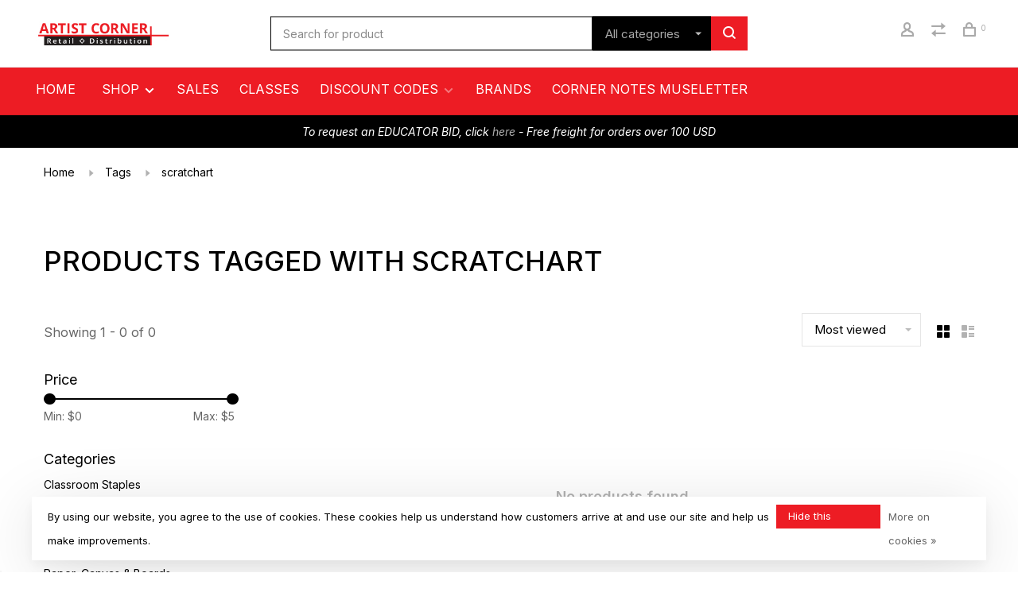

--- FILE ---
content_type: text/html;charset=utf-8
request_url: https://www.artistcorneronline.com/tags/scratchart/
body_size: 17500
content:
<!DOCTYPE html>
<html lang="en">
 <head>
 <meta name="google-site-verification" content="E7tova2lzpKViltDuaoGvJlPPAI0TqESbx_snIPFrDg" />
  
 <meta charset="utf-8"/>
<!-- [START] 'blocks/head.rain' -->
<!--

  (c) 2008-2026 Lightspeed Netherlands B.V.
  http://www.lightspeedhq.com
  Generated: 19-01-2026 @ 08:47:13

-->
<link rel="canonical" href="https://www.artistcorneronline.com/tags/scratchart/"/>
<link rel="alternate" href="https://www.artistcorneronline.com/index.rss" type="application/rss+xml" title="New products"/>
<link href="https://cdn.shoplightspeed.com/assets/cookielaw.css?2025-02-20" rel="stylesheet" type="text/css"/>
<meta name="robots" content="noodp,noydir"/>
<link href="www.artistcorneronline.com" rel="publisher"/>
<meta name="google-site-verification" content="NbMJyTSHNRaZXNsf4SDpwhz3Ovd99hHDt_Ic29cUJjM"/>
<meta name="google-site-verification" content="G-7LZCB6GNNZ"/>
<meta property="og:url" content="https://www.artistcorneronline.com/tags/scratchart/?source=facebook"/>
<meta property="og:site_name" content="Artist Corner"/>
<meta property="og:title" content="scratchart"/>
<meta property="og:description" content="art supplies, framing, classes, supplies,"/>
<script>
<meta name="google-site-verification" content="7yVCtwjBj1Y4x4hsIYr2P7xLG1QgyTCj3ULoG_ulQYk" />
</script>
<script>
<a id="href2" target="_blank" href="http://www.2findlocal.com/b/14763448"><img class="anchorImage" alt="artist corner" src="http://www.2findlocal.com/Set/Icons/2.png"></a><a target="_blank" href="http://taxihowmuch.com"><img alt="taxi fare calculator" src="http://www.2findlocal.com/Set/Icons/u.png"></a><a id="href3" target="_blank" href="https://favecentral.com"><img alt="coupons" src="http://www.2findlocal.com/Set/Icons/f.png"></a>
</script>
<!--[if lt IE 9]>
<script src="https://cdn.shoplightspeed.com/assets/html5shiv.js?2025-02-20"></script>
<![endif]-->
<!-- [END] 'blocks/head.rain' -->
  	<meta property="og:image" content="https://cdn.shoplightspeed.com/shops/641268/themes/18403/v/880135/assets/logo.png?20231205202816">
  
  
  
  <title>scratchart - Artist Corner</title>
 <meta name="description" content="art supplies, framing, classes, supplies," />
 <meta name="keywords" content="scratchart, art supplies, art, art classes, framing, paint, drawing, sketching" />
 <meta http-equiv="X-UA-Compatible" content="ie=edge">
 <meta name="viewport" content="width=device-width, initial-scale=1.0">
 <meta name="apple-mobile-web-app-capable" content="yes">
 <meta name="apple-mobile-web-app-status-bar-style" content="black">
 <meta name="viewport" content="width=device-width, initial-scale=1, maximum-scale=1, user-scalable=0"/>
 
  <link rel="shortcut icon" href="https://cdn.shoplightspeed.com/shops/641268/themes/18403/v/878987/assets/favicon.ico?20231204152638" type="image/x-icon" />
 
 <link rel="preconnect" href="https://fonts.googleapis.com">
<link rel="preconnect" href="https://fonts.gstatic.com" crossorigin>
<link href='//fonts.googleapis.com/css?family=Inter:400,400i,300,500,600,700,700i,800,900&display=swap' rel='stylesheet' type='text/css'>
   
 <link rel="preload" as="font" type="font/woff2" crossorigin href="https://cdn.shoplightspeed.com/shops/641268/themes/18403/assets/nucleo-mini.woff2?20251202190342"/>
 
 <link rel='preload' as='style' href="https://cdn.shoplightspeed.com/assets/gui-2-0.css?2025-02-20" />
 <link rel="stylesheet" href="https://cdn.shoplightspeed.com/assets/gui-2-0.css?2025-02-20" />
 
 <link rel='preload' as='style' href="https://cdn.shoplightspeed.com/assets/gui-responsive-2-0.css?2025-02-20" /> 
 <link rel="stylesheet" href="https://cdn.shoplightspeed.com/assets/gui-responsive-2-0.css?2025-02-20" /> 
 
 <link rel="preload" as="style" href="https://cdn.shoplightspeed.com/shops/641268/themes/18403/assets/style.css?20251202190342">
 <link rel="stylesheet" href="https://cdn.shoplightspeed.com/shops/641268/themes/18403/assets/style.css?20251202190342">
 
 <link rel="preload" as="style" href="https://cdn.shoplightspeed.com/shops/641268/themes/18403/assets/settings.css?20251202190342">
 <link rel="stylesheet" href="https://cdn.shoplightspeed.com/shops/641268/themes/18403/assets/settings.css?20251202190342" />
 
 <link rel="preload" as="style" href="https://cdn.shoplightspeed.com/shops/641268/themes/18403/assets/custom.css?20251202190342">
 <link rel="stylesheet" href="https://cdn.shoplightspeed.com/shops/641268/themes/18403/assets/custom.css?20251202190342" />
 
 <link rel="preload" as="script" href="//ajax.googleapis.com/ajax/libs/jquery/3.0.0/jquery.min.js">
 <script src="//ajax.googleapis.com/ajax/libs/jquery/3.0.0/jquery.min.js"></script>
 <script>
 	if( !window.jQuery ) document.write('<script src="https://cdn.shoplightspeed.com/shops/641268/themes/18403/assets/jquery-3.0.0.min.js?20251202190342"><\/script>');
 </script>
 
 <link rel="preload" as="script" href="//cdn.jsdelivr.net/npm/js-cookie@2/src/js.cookie.min.js">
 <script src="//cdn.jsdelivr.net/npm/js-cookie@2/src/js.cookie.min.js"></script>
 
 <link rel="preload" as="script" href="https://cdn.shoplightspeed.com/assets/gui.js?2025-02-20">
 <script src="https://cdn.shoplightspeed.com/assets/gui.js?2025-02-20"></script>
 
 <link rel="preload" as="script" href="https://cdn.shoplightspeed.com/assets/gui-responsive-2-0.js?2025-02-20">
 <script src="https://cdn.shoplightspeed.com/assets/gui-responsive-2-0.js?2025-02-20"></script>
 
 <link rel="preload" as="script" href="https://cdn.shoplightspeed.com/shops/641268/themes/18403/assets/scripts-min.js?20251202190342">
 <script src="https://cdn.shoplightspeed.com/shops/641268/themes/18403/assets/scripts-min.js?20251202190342"></script>
 
 <link rel="preconnect" href="https://ajax.googleapis.com">
		<link rel="preconnect" href="https://cdn.webshopapp.com/">
		<link rel="preconnect" href="https://cdn.webshopapp.com/">	
		<link rel="preconnect" href="https://fonts.googleapis.com">
		<link rel="preconnect" href="https://fonts.gstatic.com" crossorigin>
		<link rel="dns-prefetch" href="https://ajax.googleapis.com">
		<link rel="dns-prefetch" href="https://cdn.webshopapp.com/">
		<link rel="dns-prefetch" href="https://cdn.webshopapp.com/">	
		<link rel="dns-prefetch" href="https://fonts.googleapis.com">
		<link rel="dns-prefetch" href="https://fonts.gstatic.com" crossorigin>
 
    
  
  
 </head>
 <body class=" site-width-large product-images-format-square title-mode-left product-title-mode-left grey-images price-per-unit page-scratchart">
 
  
 <div class="page-content">
 
       
   	
    
     			  			    
     
     
 <script>
 var product_image_size = '712x712x2',
 product_image_size_mobile = '330x330x2',
 product_image_thumb = '132x132x2',
 product_in_stock_label = 'In stock',
 product_backorder_label = 'On backorder',
 		product_out_of_stock_label = 'Out of stock',
 product_multiple_variant_label = 'View all product options',
 show_variant_picker = 0,
 display_variant_picker_on = 'all',
 show_newsletter_promo_popup = 0,
 newsletter_promo_delay = '10000',
 newsletter_promo_hide_until = '7',
 notification_bar_hide_until = '1',
 		currency_format = '$',
   shop_lang = 'us',
 number_format = '0,0.00',
 		shop_url = 'https://www.artistcorneronline.com/',
 shop_id = '641268',
 	readmore = 'Read more';
 	search_url = "https://www.artistcorneronline.com/search/",
  static_url = 'https://cdn.shoplightspeed.com/shops/641268/',
 search_empty = 'No products found',
 view_all_results = 'View all results',
 	priceStatus = 'enabled',
     mobileDevice = false;
 	</script>
			
 
<div class="mobile-nav-overlay"></div>



<header class="site-header site-header-lg mega-menu-header menu-bottom-layout has-search-bar">
  <div class="site-header-main-wrapper">
    
    <a href="https://www.artistcorneronline.com/" class="logo logo-lg ">
              <img src="https://cdn.shoplightspeed.com/shops/641268/themes/18403/v/880135/assets/logo.png?20231205202816" alt="Artist Corner" class="logo-image">
                </a>

        <div class="search-header search-header-complete search-header-center">
      <form action="https://www.artistcorneronline.com/search/" method="get" id="searchForm" class="ajax-enabled">
        <input type="text" name="q" autocomplete="off" value="" placeholder="Search for product">
        <select class="main-search" name="cat">
          <option value="https://www.artistcorneronline.com/search/">All categories</option>
                    	<option value="https://www.artistcorneronline.com/classroom-staples/" class="cat-4867657">Classroom Staples</option>
                    	<option value="https://www.artistcorneronline.com/paint-mediums/" class="cat-4771606">Paint &amp; Mediums</option>
                    	<option value="https://www.artistcorneronline.com/brushes/" class="cat-4773374">Brushes</option>
                    	<option value="https://www.artistcorneronline.com/drawing-supplies/" class="cat-4773438">Drawing Supplies</option>
                    	<option value="https://www.artistcorneronline.com/paper-canvas-boards/" class="cat-4773398">Paper, Canvas &amp; Boards</option>
                    	<option value="https://www.artistcorneronline.com/ceramic-sculpting-supplies/" class="cat-4773406">Ceramic &amp; Sculpting Supplies</option>
                    	<option value="https://www.artistcorneronline.com/furniture/" class="cat-2478347">Furniture</option>
                    	<option value="https://www.artistcorneronline.com/kids-arts-crafts/" class="cat-2478261">Kids Arts &amp; Crafts</option>
                    	<option value="https://www.artistcorneronline.com/printmaking-supplies/" class="cat-2478267">Printmaking supplies</option>
                    	<option value="https://www.artistcorneronline.com/craft-supplies/" class="cat-2478263">Craft Supplies</option>
                    	<option value="https://www.artistcorneronline.com/classes/" class="cat-3395289">Classes</option>
                    	<option value="https://www.artistcorneronline.com/art-kits/" class="cat-2478507">Art Kits</option>
                    	<option value="https://www.artistcorneronline.com/art-frames/" class="cat-2478279">Art &amp; Frames</option>
                    	<option value="https://www.artistcorneronline.com/studio-office-supplies/" class="cat-2478421">Studio &amp; Office Supplies</option>
                    	<option value="https://www.artistcorneronline.com/books-art-resources/" class="cat-2478399">Books &amp; Art Resources</option>
                    	<option value="https://www.artistcorneronline.com/clearance/" class="cat-3023172">Clearance</option>
                    	<option value="https://www.artistcorneronline.com/teacher-favorites/" class="cat-4778762">Teacher Favorites</option>
                  </select>
        <a href="#" class="button button-sm" onclick="$('#searchForm').submit()"><span class="nc-icon-mini ui-1_zoom"></span><span class="nc-icon-mini loader_circle-04 spin"></span></a>
        <div class="search-results"></div>
      </form>
    </div>
        
    
    <nav class="secondary-nav nav-style">
      <ul>
        
                
        
        
                     
        
        <li class="menu-item-desktop-only menu-item-account">
                    <a href="#" title="Account" data-featherlight="#loginModal" data-featherlight-variant="featherlight-login"><span class="nc-icon-mini users_single-body"></span></a>
                  </li>

        
                <li class="hidden-xs menu-item-compare">
          <a href="https://www.artistcorneronline.com/compare/" title="Compare"><span class="nc-icon-mini arrows-1_direction-56"></span></a>
        </li>
        
        <li>
          <a href="#" title="Cart" class="cart-trigger"><span class="nc-icon-mini shopping_bag-20"></span><sup>0</sup></a>
        </li>

                
      </ul>
      
      
      <a class="burger" title="Menu">
        <span></span>
      </a>

    </nav>
  </div>
  
    	<div class="main-nav-wrapper">
      <nav class="main-nav nav-style">
  <ul>
    <li> <a style="margin-right:20px" href="/">Home</a></li>
        	
        	      <li class="nav-category-dropdown nav-category-dropdown-button">
        <a href="https://www.artistcorneronline.com/collection/">Shop <span class="nc-icon-mini arrows-3_small-down"></span></a>
        <ul>
                    <li class="menu-item-category-4867657 has-child">
            <a href="https://www.artistcorneronline.com/classroom-staples/">
                                                <img src="https://cdn.shoplightspeed.com/shops/641268/themes/18403/assets/placeholder-660x660.png?20251202190342" alt="Classroom Staples" class="menu-image-circle">
                                            Classroom Staples
            </a>
            <button class="mobile-menu-subopen"><span class="nc-icon-mini arrows-3_small-down"></span></button>                        <ul class="">
              <li class="subsubitem-title"><a href="https://www.artistcorneronline.com/classroom-staples/">All Classroom Staples</a></li>
                              <li class="subsubitem">
                  <a class="underline-hover" href="https://www.artistcorneronline.com/classroom-staples/paper-pads-surfaces/" title="Paper Pads &amp; Surfaces">Paper Pads &amp; Surfaces</a>
                                                    </li>
                              <li class="subsubitem">
                  <a class="underline-hover" href="https://www.artistcorneronline.com/classroom-staples/drawing-supplies/" title="Drawing Supplies">Drawing Supplies</a>
                                                    </li>
                              <li class="subsubitem">
                  <a class="underline-hover" href="https://www.artistcorneronline.com/classroom-staples/painting-essentials/" title="Painting Essentials">Painting Essentials</a>
                                                    </li>
                          </ul>
                      </li>
                    <li class="menu-item-category-4771606 has-child">
            <a href="https://www.artistcorneronline.com/paint-mediums/">
                                                                                    <img data-src="https://cdn.shoplightspeed.com/shops/641268/files/69952920/40x40x1/paint-mediums.jpg" data-retina="https://cdn.shoplightspeed.com/shops/641268/files/69952920/80x80x1/paint-mediums.jpg" alt="Paint &amp; Mediums" class="menu-image-circle lazy-dropdown" width="40">
                                            Paint &amp; Mediums
            </a>
            <button class="mobile-menu-subopen"><span class="nc-icon-mini arrows-3_small-down"></span></button>                        <ul class="">
              <li class="subsubitem-title"><a href="https://www.artistcorneronline.com/paint-mediums/">All Paint &amp; Mediums</a></li>
                              <li class="subsubitem has-child">
                  <a class="underline-hover" href="https://www.artistcorneronline.com/paint-mediums/acrylic-paint/" title="Acrylic paint">Acrylic paint</a>
                  <button class="mobile-menu-subopen"><span class="nc-icon-mini arrows-3_small-down"></span></button>                                    <ul class="">
                    <li class="subsubitem-title"><a href="https://www.artistcorneronline.com/paint-mediums/acrylic-paint/">All Acrylic paint</a></li>
                                          <li class="subsubitem">
                        <a class="underline-hover" href="https://www.artistcorneronline.com/paint-mediums/acrylic-paint/acrylic-paint-sets/" title="Acrylic Paint Sets">Acrylic Paint Sets</a>
                      </li>
                                      </ul>
                                  </li>
                              <li class="subsubitem has-child">
                  <a class="underline-hover" href="https://www.artistcorneronline.com/paint-mediums/oil-alkyd-paints/" title="Oil &amp; Alkyd Paints">Oil &amp; Alkyd Paints</a>
                  <button class="mobile-menu-subopen"><span class="nc-icon-mini arrows-3_small-down"></span></button>                                    <ul class="">
                    <li class="subsubitem-title"><a href="https://www.artistcorneronline.com/paint-mediums/oil-alkyd-paints/">All Oil &amp; Alkyd Paints</a></li>
                                          <li class="subsubitem">
                        <a class="underline-hover" href="https://www.artistcorneronline.com/paint-mediums/oil-alkyd-paints/oil-paint-sets/" title="Oil Paint Sets">Oil Paint Sets</a>
                      </li>
                                      </ul>
                                  </li>
                              <li class="subsubitem has-child">
                  <a class="underline-hover" href="https://www.artistcorneronline.com/paint-mediums/watercolor-paints/" title="Watercolor Paints">Watercolor Paints</a>
                  <button class="mobile-menu-subopen"><span class="nc-icon-mini arrows-3_small-down"></span></button>                                    <ul class="">
                    <li class="subsubitem-title"><a href="https://www.artistcorneronline.com/paint-mediums/watercolor-paints/">All Watercolor Paints</a></li>
                                          <li class="subsubitem">
                        <a class="underline-hover" href="https://www.artistcorneronline.com/paint-mediums/watercolor-paints/watercolor-sets/" title="Watercolor Sets">Watercolor Sets</a>
                      </li>
                                      </ul>
                                  </li>
                              <li class="subsubitem">
                  <a class="underline-hover" href="https://www.artistcorneronline.com/paint-mediums/gouache-colors-sets/" title="Gouache Colors &amp; Sets">Gouache Colors &amp; Sets</a>
                                                    </li>
                              <li class="subsubitem has-child">
                  <a class="underline-hover" href="https://www.artistcorneronline.com/paint-mediums/paint-mediums/" title="Paint Mediums">Paint Mediums</a>
                  <button class="mobile-menu-subopen"><span class="nc-icon-mini arrows-3_small-down"></span></button>                                    <ul class="">
                    <li class="subsubitem-title"><a href="https://www.artistcorneronline.com/paint-mediums/paint-mediums/">All Paint Mediums</a></li>
                                          <li class="subsubitem">
                        <a class="underline-hover" href="https://www.artistcorneronline.com/paint-mediums/paint-mediums/acrylic-mediums/" title="Acrylic Mediums">Acrylic Mediums</a>
                      </li>
                                          <li class="subsubitem">
                        <a class="underline-hover" href="https://www.artistcorneronline.com/paint-mediums/paint-mediums/oil-mediums/" title="Oil Mediums">Oil Mediums</a>
                      </li>
                                          <li class="subsubitem">
                        <a class="underline-hover" href="https://www.artistcorneronline.com/paint-mediums/paint-mediums/watercolor-mediums/" title="Watercolor Mediums">Watercolor Mediums</a>
                      </li>
                                          <li class="subsubitem">
                        <a class="underline-hover" href="https://www.artistcorneronline.com/paint-mediums/paint-mediums/varnishes/" title="Varnishes">Varnishes</a>
                      </li>
                                      </ul>
                                  </li>
                              <li class="subsubitem">
                  <a class="underline-hover" href="https://www.artistcorneronline.com/paint-mediums/airbrush-supplies/" title="Airbrush Supplies">Airbrush Supplies</a>
                                                    </li>
                              <li class="subsubitem has-child">
                  <a class="underline-hover" href="https://www.artistcorneronline.com/paint-mediums/painting-tools-accessories/" title="Painting Tools &amp; Accessories">Painting Tools &amp; Accessories</a>
                  <button class="mobile-menu-subopen"><span class="nc-icon-mini arrows-3_small-down"></span></button>                                    <ul class="">
                    <li class="subsubitem-title"><a href="https://www.artistcorneronline.com/paint-mediums/painting-tools-accessories/">All Painting Tools &amp; Accessories</a></li>
                                          <li class="subsubitem">
                        <a class="underline-hover" href="https://www.artistcorneronline.com/paint-mediums/painting-tools-accessories/paint-palettes-brush-washers/" title="Paint Palettes &amp; Brush Washers">Paint Palettes &amp; Brush Washers</a>
                      </li>
                                      </ul>
                                  </li>
                          </ul>
                      </li>
                    <li class="menu-item-category-4773374 has-child">
            <a href="https://www.artistcorneronline.com/brushes/">
                                                                                    <img data-src="https://cdn.shoplightspeed.com/shops/641268/files/69997652/40x40x1/brushes.jpg" data-retina="https://cdn.shoplightspeed.com/shops/641268/files/69997652/80x80x1/brushes.jpg" alt="Brushes" class="menu-image-circle lazy-dropdown" width="40">
                                            Brushes
            </a>
            <button class="mobile-menu-subopen"><span class="nc-icon-mini arrows-3_small-down"></span></button>                        <ul class="">
              <li class="subsubitem-title"><a href="https://www.artistcorneronline.com/brushes/">All Brushes</a></li>
                              <li class="subsubitem has-child">
                  <a class="underline-hover" href="https://www.artistcorneronline.com/brushes/acrylic-brushes/" title="Acrylic Brushes">Acrylic Brushes</a>
                  <button class="mobile-menu-subopen"><span class="nc-icon-mini arrows-3_small-down"></span></button>                                    <ul class="">
                    <li class="subsubitem-title"><a href="https://www.artistcorneronline.com/brushes/acrylic-brushes/">All Acrylic Brushes</a></li>
                                          <li class="subsubitem">
                        <a class="underline-hover" href="https://www.artistcorneronline.com/brushes/acrylic-brushes/acrylic-brush-sets/" title="Acrylic Brush Sets">Acrylic Brush Sets</a>
                      </li>
                                      </ul>
                                  </li>
                              <li class="subsubitem has-child">
                  <a class="underline-hover" href="https://www.artistcorneronline.com/brushes/oil-brushes/" title="Oil Brushes">Oil Brushes</a>
                  <button class="mobile-menu-subopen"><span class="nc-icon-mini arrows-3_small-down"></span></button>                                    <ul class="">
                    <li class="subsubitem-title"><a href="https://www.artistcorneronline.com/brushes/oil-brushes/">All Oil Brushes</a></li>
                                          <li class="subsubitem">
                        <a class="underline-hover" href="https://www.artistcorneronline.com/brushes/oil-brushes/oil-brush-sets/" title="Oil Brush Sets">Oil Brush Sets</a>
                      </li>
                                      </ul>
                                  </li>
                              <li class="subsubitem has-child">
                  <a class="underline-hover" href="https://www.artistcorneronline.com/brushes/watercolor-brushes/" title="Watercolor Brushes">Watercolor Brushes</a>
                  <button class="mobile-menu-subopen"><span class="nc-icon-mini arrows-3_small-down"></span></button>                                    <ul class="">
                    <li class="subsubitem-title"><a href="https://www.artistcorneronline.com/brushes/watercolor-brushes/">All Watercolor Brushes</a></li>
                                          <li class="subsubitem">
                        <a class="underline-hover" href="https://www.artistcorneronline.com/brushes/watercolor-brushes/watercolor-brush-sets/" title="Watercolor Brush Sets">Watercolor Brush Sets</a>
                      </li>
                                      </ul>
                                  </li>
                              <li class="subsubitem">
                  <a class="underline-hover" href="https://www.artistcorneronline.com/brushes/bamboo-calligraphy-brushes/" title="Bamboo &amp; Calligraphy Brushes">Bamboo &amp; Calligraphy Brushes</a>
                                                    </li>
                              <li class="subsubitem">
                  <a class="underline-hover" href="https://www.artistcorneronline.com/brushes/craft-hobby-brushes/" title="Craft &amp; Hobby Brushes">Craft &amp; Hobby Brushes</a>
                                                    </li>
                              <li class="subsubitem">
                  <a class="underline-hover" href="https://www.artistcorneronline.com/brushes/brush-cases/" title="Brush Cases">Brush Cases</a>
                                                    </li>
                          </ul>
                      </li>
                    <li class="menu-item-category-4773438 has-child">
            <a href="https://www.artistcorneronline.com/drawing-supplies/">
                                                                                    <img data-src="https://cdn.shoplightspeed.com/shops/641268/files/70035590/40x40x1/drawing-supplies.jpg" data-retina="https://cdn.shoplightspeed.com/shops/641268/files/70035590/80x80x1/drawing-supplies.jpg" alt="Drawing Supplies" class="menu-image-circle lazy-dropdown" width="40">
                                            Drawing Supplies
            </a>
            <button class="mobile-menu-subopen"><span class="nc-icon-mini arrows-3_small-down"></span></button>                        <ul class="">
              <li class="subsubitem-title"><a href="https://www.artistcorneronline.com/drawing-supplies/">All Drawing Supplies</a></li>
                              <li class="subsubitem has-child">
                  <a class="underline-hover" href="https://www.artistcorneronline.com/drawing-supplies/pens-markers/" title="Pens &amp; Markers">Pens &amp; Markers</a>
                  <button class="mobile-menu-subopen"><span class="nc-icon-mini arrows-3_small-down"></span></button>                                    <ul class="">
                    <li class="subsubitem-title"><a href="https://www.artistcorneronline.com/drawing-supplies/pens-markers/">All Pens &amp; Markers</a></li>
                                          <li class="subsubitem">
                        <a class="underline-hover" href="https://www.artistcorneronline.com/drawing-supplies/pens-markers/drawing-pens-fineliners/" title="Drawing Pens &amp; Fineliners">Drawing Pens &amp; Fineliners</a>
                      </li>
                                          <li class="subsubitem">
                        <a class="underline-hover" href="https://www.artistcorneronline.com/drawing-supplies/pens-markers/calligraphy-pens-nibs/" title="Calligraphy Pens &amp; Nibs">Calligraphy Pens &amp; Nibs</a>
                      </li>
                                          <li class="subsubitem">
                        <a class="underline-hover" href="https://www.artistcorneronline.com/drawing-supplies/pens-markers/acrylic-paint-markers/" title="Acrylic Paint Markers">Acrylic Paint Markers</a>
                      </li>
                                          <li class="subsubitem">
                        <a class="underline-hover" href="https://www.artistcorneronline.com/drawing-supplies/pens-markers/alcohol-and-illustration-markers/" title="Alcohol and Illustration Markers">Alcohol and Illustration Markers</a>
                      </li>
                                      </ul>
                                  </li>
                              <li class="subsubitem has-child">
                  <a class="underline-hover" href="https://www.artistcorneronline.com/drawing-supplies/graphite-drawing-pencils/" title="Graphite Drawing Pencils">Graphite Drawing Pencils</a>
                  <button class="mobile-menu-subopen"><span class="nc-icon-mini arrows-3_small-down"></span></button>                                    <ul class="">
                    <li class="subsubitem-title"><a href="https://www.artistcorneronline.com/drawing-supplies/graphite-drawing-pencils/">All Graphite Drawing Pencils</a></li>
                                          <li class="subsubitem">
                        <a class="underline-hover" href="https://www.artistcorneronline.com/drawing-supplies/graphite-drawing-pencils/woodless-pencils/" title="Woodless Pencils">Woodless Pencils</a>
                      </li>
                                          <li class="subsubitem">
                        <a class="underline-hover" href="https://www.artistcorneronline.com/drawing-supplies/graphite-drawing-pencils/mechanical-pencils/" title="Mechanical Pencils">Mechanical Pencils</a>
                      </li>
                                          <li class="subsubitem">
                        <a class="underline-hover" href="https://www.artistcorneronline.com/drawing-supplies/graphite-drawing-pencils/drawing-sets/" title="Drawing Sets">Drawing Sets</a>
                      </li>
                                      </ul>
                                  </li>
                              <li class="subsubitem has-child">
                  <a class="underline-hover" href="https://www.artistcorneronline.com/drawing-supplies/colored-pencils/" title="Colored Pencils">Colored Pencils</a>
                  <button class="mobile-menu-subopen"><span class="nc-icon-mini arrows-3_small-down"></span></button>                                    <ul class="">
                    <li class="subsubitem-title"><a href="https://www.artistcorneronline.com/drawing-supplies/colored-pencils/">All Colored Pencils</a></li>
                                          <li class="subsubitem">
                        <a class="underline-hover" href="https://www.artistcorneronline.com/drawing-supplies/colored-pencils/watercolor-pencils/" title="Watercolor Pencils">Watercolor Pencils</a>
                      </li>
                                      </ul>
                                  </li>
                              <li class="subsubitem has-child">
                  <a class="underline-hover" href="https://www.artistcorneronline.com/drawing-supplies/charcoal/" title="Charcoal">Charcoal</a>
                  <button class="mobile-menu-subopen"><span class="nc-icon-mini arrows-3_small-down"></span></button>                                    <ul class="">
                    <li class="subsubitem-title"><a href="https://www.artistcorneronline.com/drawing-supplies/charcoal/">All Charcoal</a></li>
                                          <li class="subsubitem">
                        <a class="underline-hover" href="https://www.artistcorneronline.com/drawing-supplies/charcoal/charcoal-pencils/" title="Charcoal Pencils">Charcoal Pencils</a>
                      </li>
                                          <li class="subsubitem">
                        <a class="underline-hover" href="https://www.artistcorneronline.com/drawing-supplies/charcoal/compressed-charcoal/" title="Compressed Charcoal">Compressed Charcoal</a>
                      </li>
                                          <li class="subsubitem">
                        <a class="underline-hover" href="https://www.artistcorneronline.com/drawing-supplies/charcoal/vine-and-willow-charcoal/" title="Vine and Willow Charcoal">Vine and Willow Charcoal</a>
                      </li>
                                      </ul>
                                  </li>
                              <li class="subsubitem has-child">
                  <a class="underline-hover" href="https://www.artistcorneronline.com/drawing-supplies/pastels/" title="Pastels">Pastels</a>
                  <button class="mobile-menu-subopen"><span class="nc-icon-mini arrows-3_small-down"></span></button>                                    <ul class="">
                    <li class="subsubitem-title"><a href="https://www.artistcorneronline.com/drawing-supplies/pastels/">All Pastels</a></li>
                                          <li class="subsubitem">
                        <a class="underline-hover" href="https://www.artistcorneronline.com/drawing-supplies/pastels/oil-pastels/" title="Oil Pastels">Oil Pastels</a>
                      </li>
                                          <li class="subsubitem">
                        <a class="underline-hover" href="https://www.artistcorneronline.com/drawing-supplies/pastels/chalk-pastels/" title="Chalk Pastels">Chalk Pastels</a>
                      </li>
                                      </ul>
                                  </li>
                              <li class="subsubitem has-child">
                  <a class="underline-hover" href="https://www.artistcorneronline.com/drawing-supplies/erasers/" title="Erasers">Erasers</a>
                  <button class="mobile-menu-subopen"><span class="nc-icon-mini arrows-3_small-down"></span></button>                                    <ul class="">
                    <li class="subsubitem-title"><a href="https://www.artistcorneronline.com/drawing-supplies/erasers/">All Erasers</a></li>
                                          <li class="subsubitem">
                        <a class="underline-hover" href="https://www.artistcorneronline.com/drawing-supplies/erasers/kneaded-erasers/" title="Kneaded Erasers">Kneaded Erasers</a>
                      </li>
                                          <li class="subsubitem">
                        <a class="underline-hover" href="https://www.artistcorneronline.com/drawing-supplies/erasers/vinyl-erasers/" title="Vinyl Erasers">Vinyl Erasers</a>
                      </li>
                                          <li class="subsubitem">
                        <a class="underline-hover" href="https://www.artistcorneronline.com/drawing-supplies/erasers/gum-erasers/" title="Gum Erasers">Gum Erasers</a>
                      </li>
                                      </ul>
                                  </li>
                              <li class="subsubitem has-child">
                  <a class="underline-hover" href="https://www.artistcorneronline.com/drawing-supplies/drawing-tools-accessories/" title="Drawing Tools &amp; Accessories">Drawing Tools &amp; Accessories</a>
                  <button class="mobile-menu-subopen"><span class="nc-icon-mini arrows-3_small-down"></span></button>                                    <ul class="">
                    <li class="subsubitem-title"><a href="https://www.artistcorneronline.com/drawing-supplies/drawing-tools-accessories/">All Drawing Tools &amp; Accessories</a></li>
                                          <li class="subsubitem">
                        <a class="underline-hover" href="https://www.artistcorneronline.com/drawing-supplies/drawing-tools-accessories/pencil-sharpeners/" title="Pencil Sharpeners">Pencil Sharpeners</a>
                      </li>
                                          <li class="subsubitem">
                        <a class="underline-hover" href="https://www.artistcorneronline.com/drawing-supplies/drawing-tools-accessories/blending-tools/" title="Blending Tools">Blending Tools</a>
                      </li>
                                      </ul>
                                  </li>
                          </ul>
                      </li>
                    <li class="menu-item-category-4773398 has-child">
            <a href="https://www.artistcorneronline.com/paper-canvas-boards/">
                                                                                    <img data-src="https://cdn.shoplightspeed.com/shops/641268/files/69998816/40x40x1/paper-canvas-boards.jpg" data-retina="https://cdn.shoplightspeed.com/shops/641268/files/69998816/80x80x1/paper-canvas-boards.jpg" alt="Paper, Canvas &amp; Boards" class="menu-image-circle lazy-dropdown" width="40">
                                            Paper, Canvas &amp; Boards
            </a>
            <button class="mobile-menu-subopen"><span class="nc-icon-mini arrows-3_small-down"></span></button>                        <ul class="">
              <li class="subsubitem-title"><a href="https://www.artistcorneronline.com/paper-canvas-boards/">All Paper, Canvas &amp; Boards</a></li>
                              <li class="subsubitem has-child">
                  <a class="underline-hover" href="https://www.artistcorneronline.com/paper-canvas-boards/paper-pads/" title="Paper Pads">Paper Pads</a>
                  <button class="mobile-menu-subopen"><span class="nc-icon-mini arrows-3_small-down"></span></button>                                    <ul class="">
                    <li class="subsubitem-title"><a href="https://www.artistcorneronline.com/paper-canvas-boards/paper-pads/">All Paper Pads</a></li>
                                          <li class="subsubitem">
                        <a class="underline-hover" href="https://www.artistcorneronline.com/paper-canvas-boards/paper-pads/sketch-pads/" title="Sketch Pads">Sketch Pads</a>
                      </li>
                                          <li class="subsubitem">
                        <a class="underline-hover" href="https://www.artistcorneronline.com/paper-canvas-boards/paper-pads/drawing-pads/" title="Drawing Pads">Drawing Pads</a>
                      </li>
                                          <li class="subsubitem">
                        <a class="underline-hover" href="https://www.artistcorneronline.com/paper-canvas-boards/paper-pads/watercolor-pads/" title="Watercolor Pads">Watercolor Pads</a>
                      </li>
                                          <li class="subsubitem">
                        <a class="underline-hover" href="https://www.artistcorneronline.com/paper-canvas-boards/paper-pads/mixed-media-pads/" title="Mixed Media Pads">Mixed Media Pads</a>
                      </li>
                                          <li class="subsubitem">
                        <a class="underline-hover" href="https://www.artistcorneronline.com/paper-canvas-boards/paper-pads/newsprint-pads/" title="Newsprint Pads">Newsprint Pads</a>
                      </li>
                                          <li class="subsubitem">
                        <a class="underline-hover" href="https://www.artistcorneronline.com/paper-canvas-boards/paper-pads/toned-paper-pads/" title="Toned Paper Pads">Toned Paper Pads</a>
                      </li>
                                          <li class="subsubitem">
                        <a class="underline-hover" href="https://www.artistcorneronline.com/paper-canvas-boards/paper-pads/pastel-charcoal-pads/" title="Pastel &amp; Charcoal Pads">Pastel &amp; Charcoal Pads</a>
                      </li>
                                          <li class="subsubitem">
                        <a class="underline-hover" href="https://www.artistcorneronline.com/paper-canvas-boards/paper-pads/printmaking-paper/" title="Printmaking Paper">Printmaking Paper</a>
                      </li>
                                          <li class="subsubitem">
                        <a class="underline-hover" href="https://www.artistcorneronline.com/paper-canvas-boards/paper-pads/art-journals/" title="Art Journals">Art Journals</a>
                      </li>
                                      </ul>
                                  </li>
                              <li class="subsubitem">
                  <a class="underline-hover" href="https://www.artistcorneronline.com/paper-canvas-boards/paper-sheets-and-rolls/" title="Paper Sheets and Rolls">Paper Sheets and Rolls</a>
                                                    </li>
                              <li class="subsubitem has-child">
                  <a class="underline-hover" href="https://www.artistcorneronline.com/paper-canvas-boards/canvas/" title="Canvas">Canvas</a>
                  <button class="mobile-menu-subopen"><span class="nc-icon-mini arrows-3_small-down"></span></button>                                    <ul class="">
                    <li class="subsubitem-title"><a href="https://www.artistcorneronline.com/paper-canvas-boards/canvas/">All Canvas</a></li>
                                          <li class="subsubitem">
                        <a class="underline-hover" href="https://www.artistcorneronline.com/paper-canvas-boards/canvas/stretched-canvas/" title="Stretched Canvas">Stretched Canvas</a>
                      </li>
                                          <li class="subsubitem">
                        <a class="underline-hover" href="https://www.artistcorneronline.com/paper-canvas-boards/canvas/canvas-panels/" title="Canvas Panels">Canvas Panels</a>
                      </li>
                                          <li class="subsubitem">
                        <a class="underline-hover" href="https://www.artistcorneronline.com/paper-canvas-boards/canvas/canvas-rolls/" title="Canvas Rolls">Canvas Rolls</a>
                      </li>
                                          <li class="subsubitem">
                        <a class="underline-hover" href="https://www.artistcorneronline.com/paper-canvas-boards/canvas/canvas-pads/" title="Canvas Pads">Canvas Pads</a>
                      </li>
                                      </ul>
                                  </li>
                          </ul>
                      </li>
                    <li class="menu-item-category-4773406 has-child">
            <a href="https://www.artistcorneronline.com/ceramic-sculpting-supplies/">
                                                                                    <img data-src="https://cdn.shoplightspeed.com/shops/641268/files/69999134/40x40x1/ceramic-sculpting-supplies.jpg" data-retina="https://cdn.shoplightspeed.com/shops/641268/files/69999134/80x80x1/ceramic-sculpting-supplies.jpg" alt="Ceramic &amp; Sculpting Supplies" class="menu-image-circle lazy-dropdown" width="40">
                                            Ceramic &amp; Sculpting Supplies
            </a>
            <button class="mobile-menu-subopen"><span class="nc-icon-mini arrows-3_small-down"></span></button>                        <ul class="">
              <li class="subsubitem-title"><a href="https://www.artistcorneronline.com/ceramic-sculpting-supplies/">All Ceramic &amp; Sculpting Supplies</a></li>
                              <li class="subsubitem">
                  <a class="underline-hover" href="https://www.artistcorneronline.com/ceramic-sculpting-supplies/ceramic-glazes/" title="Ceramic Glazes">Ceramic Glazes</a>
                                                    </li>
                              <li class="subsubitem">
                  <a class="underline-hover" href="https://www.artistcorneronline.com/ceramic-sculpting-supplies/pottery-clay/" title="Pottery Clay">Pottery Clay</a>
                                                    </li>
                              <li class="subsubitem">
                  <a class="underline-hover" href="https://www.artistcorneronline.com/ceramic-sculpting-supplies/clay-and-sculpting-tools/" title="Clay and Sculpting Tools">Clay and Sculpting Tools</a>
                                                    </li>
                              <li class="subsubitem has-child">
                  <a class="underline-hover" href="https://www.artistcorneronline.com/ceramic-sculpting-supplies/sculpture-materials/" title="Sculpture Materials">Sculpture Materials</a>
                  <button class="mobile-menu-subopen"><span class="nc-icon-mini arrows-3_small-down"></span></button>                                    <ul class="">
                    <li class="subsubitem-title"><a href="https://www.artistcorneronline.com/ceramic-sculpting-supplies/sculpture-materials/">All Sculpture Materials</a></li>
                                          <li class="subsubitem">
                        <a class="underline-hover" href="https://www.artistcorneronline.com/ceramic-sculpting-supplies/sculpture-materials/armature-embossing-tools/" title="Armature &amp; Embossing Tools">Armature &amp; Embossing Tools</a>
                      </li>
                                          <li class="subsubitem">
                        <a class="underline-hover" href="https://www.artistcorneronline.com/ceramic-sculpting-supplies/sculpture-materials/polymer-clay/" title="Polymer Clay">Polymer Clay</a>
                      </li>
                                      </ul>
                                  </li>
                          </ul>
                      </li>
                    <li class="menu-item-category-2478347 has-child">
            <a href="https://www.artistcorneronline.com/furniture/">
                                                                                    <img data-src="https://cdn.shoplightspeed.com/shops/641268/files/69999743/40x40x1/furniture.jpg" data-retina="https://cdn.shoplightspeed.com/shops/641268/files/69999743/80x80x1/furniture.jpg" alt="Furniture" class="menu-image-circle lazy-dropdown" width="40">
                                            Furniture
            </a>
            <button class="mobile-menu-subopen"><span class="nc-icon-mini arrows-3_small-down"></span></button>                        <ul class="">
              <li class="subsubitem-title"><a href="https://www.artistcorneronline.com/furniture/">All Furniture</a></li>
                              <li class="subsubitem has-child">
                  <a class="underline-hover" href="https://www.artistcorneronline.com/furniture/easels/" title="Easels">Easels</a>
                  <button class="mobile-menu-subopen"><span class="nc-icon-mini arrows-3_small-down"></span></button>                                    <ul class="">
                    <li class="subsubitem-title"><a href="https://www.artistcorneronline.com/furniture/easels/">All Easels</a></li>
                                          <li class="subsubitem">
                        <a class="underline-hover" href="https://www.artistcorneronline.com/furniture/easels/a-frame-easels/" title="A-Frame Easels">A-Frame Easels</a>
                      </li>
                                          <li class="subsubitem">
                        <a class="underline-hover" href="https://www.artistcorneronline.com/furniture/easels/h-frame-easels/" title="H-Frame Easels">H-Frame Easels</a>
                      </li>
                                          <li class="subsubitem">
                        <a class="underline-hover" href="https://www.artistcorneronline.com/furniture/easels/plein-air-easels/" title="Plein Air Easels">Plein Air Easels</a>
                      </li>
                                          <li class="subsubitem">
                        <a class="underline-hover" href="https://www.artistcorneronline.com/furniture/easels/tabletop-easels/" title="Tabletop Easels">Tabletop Easels</a>
                      </li>
                                          <li class="subsubitem">
                        <a class="underline-hover" href="https://www.artistcorneronline.com/furniture/easels/display-easels/" title="Display Easels">Display Easels</a>
                      </li>
                                          <li class="subsubitem">
                        <a class="underline-hover" href="https://www.artistcorneronline.com/furniture/easels/wood-easels/" title="Wood Easels">Wood Easels</a>
                      </li>
                                          <li class="subsubitem">
                        <a class="underline-hover" href="https://www.artistcorneronline.com/furniture/easels/aluminum-metal-easels/" title="Aluminum &amp; Metal Easels">Aluminum &amp; Metal Easels</a>
                      </li>
                                      </ul>
                                  </li>
                              <li class="subsubitem">
                  <a class="underline-hover" href="https://www.artistcorneronline.com/furniture/studio-seating/" title="Studio Seating">Studio Seating</a>
                                                    </li>
                              <li class="subsubitem">
                  <a class="underline-hover" href="https://www.artistcorneronline.com/furniture/art-desks/" title="Art Desks">Art Desks</a>
                                                    </li>
                              <li class="subsubitem">
                  <a class="underline-hover" href="https://www.artistcorneronline.com/furniture/studio-lighting/" title="Studio Lighting">Studio Lighting</a>
                                                    </li>
                          </ul>
                      </li>
                    <li class="menu-item-category-2478261 has-child">
            <a href="https://www.artistcorneronline.com/kids-arts-crafts/">
                                                                                    <img data-src="https://cdn.shoplightspeed.com/shops/641268/files/70006549/40x40x1/kids-arts-crafts.jpg" data-retina="https://cdn.shoplightspeed.com/shops/641268/files/70006549/80x80x1/kids-arts-crafts.jpg" alt="Kids Arts &amp; Crafts" class="menu-image-circle lazy-dropdown" width="40">
                                            Kids Arts &amp; Crafts
            </a>
            <button class="mobile-menu-subopen"><span class="nc-icon-mini arrows-3_small-down"></span></button>                        <ul class="">
              <li class="subsubitem-title"><a href="https://www.artistcorneronline.com/kids-arts-crafts/">All Kids Arts &amp; Crafts</a></li>
                              <li class="subsubitem">
                  <a class="underline-hover" href="https://www.artistcorneronline.com/kids-arts-crafts/kids-activity-kits/" title="Kids&#039; Activity Kits">Kids&#039; Activity Kits</a>
                                                    </li>
                              <li class="subsubitem">
                  <a class="underline-hover" href="https://www.artistcorneronline.com/kids-arts-crafts/kids-crayons/" title="Kids&#039; Crayons">Kids&#039; Crayons</a>
                                                    </li>
                              <li class="subsubitem">
                  <a class="underline-hover" href="https://www.artistcorneronline.com/kids-arts-crafts/kids-colored-pencils/" title="Kids&#039; Colored Pencils">Kids&#039; Colored Pencils</a>
                                                    </li>
                              <li class="subsubitem">
                  <a class="underline-hover" href="https://www.artistcorneronline.com/kids-arts-crafts/kids-markers/" title="Kids&#039; Markers">Kids&#039; Markers</a>
                                                    </li>
                              <li class="subsubitem has-child">
                  <a class="underline-hover" href="https://www.artistcorneronline.com/kids-arts-crafts/kids-painting-supplies/" title="Kids&#039; Painting Supplies">Kids&#039; Painting Supplies</a>
                  <button class="mobile-menu-subopen"><span class="nc-icon-mini arrows-3_small-down"></span></button>                                    <ul class="">
                    <li class="subsubitem-title"><a href="https://www.artistcorneronline.com/kids-arts-crafts/kids-painting-supplies/">All Kids&#039; Painting Supplies</a></li>
                                          <li class="subsubitem">
                        <a class="underline-hover" href="https://www.artistcorneronline.com/kids-arts-crafts/kids-painting-supplies/kids-paint/" title="Kids&#039; Paint">Kids&#039; Paint</a>
                      </li>
                                          <li class="subsubitem">
                        <a class="underline-hover" href="https://www.artistcorneronline.com/kids-arts-crafts/kids-painting-supplies/kids-paint-brushes/" title="Kids&#039; Paint Brushes">Kids&#039; Paint Brushes</a>
                      </li>
                                      </ul>
                                  </li>
                              <li class="subsubitem">
                  <a class="underline-hover" href="https://www.artistcorneronline.com/kids-arts-crafts/kids-clay/" title="Kid&#039;s Clay">Kid&#039;s Clay</a>
                                                    </li>
                              <li class="subsubitem">
                  <a class="underline-hover" href="https://www.artistcorneronline.com/kids-arts-crafts/kids-pastels/" title="Kids&#039; Pastels">Kids&#039; Pastels</a>
                                                    </li>
                              <li class="subsubitem">
                  <a class="underline-hover" href="https://www.artistcorneronline.com/kids-arts-crafts/graphite-drawing-pencils/" title="Graphite Drawing Pencils">Graphite Drawing Pencils</a>
                                                    </li>
                              <li class="subsubitem has-child">
                  <a class="underline-hover" href="https://www.artistcorneronline.com/kids-arts-crafts/kids-art-tools/" title="Kids&#039; Art Tools">Kids&#039; Art Tools</a>
                  <button class="mobile-menu-subopen"><span class="nc-icon-mini arrows-3_small-down"></span></button>                                    <ul class="">
                    <li class="subsubitem-title"><a href="https://www.artistcorneronline.com/kids-arts-crafts/kids-art-tools/">All Kids&#039; Art Tools</a></li>
                                          <li class="subsubitem">
                        <a class="underline-hover" href="https://www.artistcorneronline.com/kids-arts-crafts/kids-art-tools/kids-pencil-sharpeners/" title="Kids&#039; Pencil Sharpeners">Kids&#039; Pencil Sharpeners</a>
                      </li>
                                          <li class="subsubitem">
                        <a class="underline-hover" href="https://www.artistcorneronline.com/kids-arts-crafts/kids-art-tools/kids-scissors/" title="Kid&#039;s Scissors">Kid&#039;s Scissors</a>
                      </li>
                                      </ul>
                                  </li>
                              <li class="subsubitem has-child">
                  <a class="underline-hover" href="https://www.artistcorneronline.com/kids-arts-crafts/class-packs/" title="Class Packs">Class Packs</a>
                  <button class="mobile-menu-subopen"><span class="nc-icon-mini arrows-3_small-down"></span></button>                                    <ul class="">
                    <li class="subsubitem-title"><a href="https://www.artistcorneronline.com/kids-arts-crafts/class-packs/">All Class Packs</a></li>
                                          <li class="subsubitem">
                        <a class="underline-hover" href="https://www.artistcorneronline.com/kids-arts-crafts/class-packs/colored-pencil-class-packs/" title="Colored Pencil Class Packs">Colored Pencil Class Packs</a>
                      </li>
                                          <li class="subsubitem">
                        <a class="underline-hover" href="https://www.artistcorneronline.com/kids-arts-crafts/class-packs/brush-class-packs/" title="Brush Class Packs">Brush Class Packs</a>
                      </li>
                                          <li class="subsubitem">
                        <a class="underline-hover" href="https://www.artistcorneronline.com/kids-arts-crafts/class-packs/paint-class-packs/" title="Paint Class Packs">Paint Class Packs</a>
                      </li>
                                          <li class="subsubitem">
                        <a class="underline-hover" href="https://www.artistcorneronline.com/kids-arts-crafts/class-packs/graphite-class-packs/" title="Graphite Class Packs">Graphite Class Packs</a>
                      </li>
                                          <li class="subsubitem">
                        <a class="underline-hover" href="https://www.artistcorneronline.com/kids-arts-crafts/class-packs/pastel-class-packs/" title="Pastel Class Packs">Pastel Class Packs</a>
                      </li>
                                      </ul>
                                  </li>
                          </ul>
                      </li>
                    <li class="menu-item-category-2478267 has-child">
            <a href="https://www.artistcorneronline.com/printmaking-supplies/">
                                                                                    <img data-src="https://cdn.shoplightspeed.com/shops/641268/files/70000124/40x40x1/printmaking-supplies.jpg" data-retina="https://cdn.shoplightspeed.com/shops/641268/files/70000124/80x80x1/printmaking-supplies.jpg" alt="Printmaking supplies" class="menu-image-circle lazy-dropdown" width="40">
                                            Printmaking supplies
            </a>
            <button class="mobile-menu-subopen"><span class="nc-icon-mini arrows-3_small-down"></span></button>                        <ul class="">
              <li class="subsubitem-title"><a href="https://www.artistcorneronline.com/printmaking-supplies/">All Printmaking supplies</a></li>
                              <li class="subsubitem has-child">
                  <a class="underline-hover" href="https://www.artistcorneronline.com/printmaking-supplies/block-printing/" title="Block Printing">Block Printing</a>
                  <button class="mobile-menu-subopen"><span class="nc-icon-mini arrows-3_small-down"></span></button>                                    <ul class="">
                    <li class="subsubitem-title"><a href="https://www.artistcorneronline.com/printmaking-supplies/block-printing/">All Block Printing</a></li>
                                          <li class="subsubitem">
                        <a class="underline-hover" href="https://www.artistcorneronline.com/printmaking-supplies/block-printing/printmaking-inks/" title="Printmaking Inks">Printmaking Inks</a>
                      </li>
                                          <li class="subsubitem">
                        <a class="underline-hover" href="https://www.artistcorneronline.com/printmaking-supplies/block-printing/printmaking-mediums/" title="Printmaking Mediums">Printmaking Mediums</a>
                      </li>
                                      </ul>
                                  </li>
                              <li class="subsubitem">
                  <a class="underline-hover" href="https://www.artistcorneronline.com/printmaking-supplies/linoleum-blocks/" title="Linoleum Blocks">Linoleum Blocks</a>
                                                    </li>
                              <li class="subsubitem">
                  <a class="underline-hover" href="https://www.artistcorneronline.com/printmaking-supplies/printing-plates/" title="Printing Plates">Printing Plates</a>
                                                    </li>
                              <li class="subsubitem">
                  <a class="underline-hover" href="https://www.artistcorneronline.com/printmaking-supplies/screen-printing-supplies/" title="Screen Printing Supplies">Screen Printing Supplies</a>
                                                    </li>
                              <li class="subsubitem has-child">
                  <a class="underline-hover" href="https://www.artistcorneronline.com/printmaking-supplies/printmaking-tools/" title="Printmaking Tools">Printmaking Tools</a>
                  <button class="mobile-menu-subopen"><span class="nc-icon-mini arrows-3_small-down"></span></button>                                    <ul class="">
                    <li class="subsubitem-title"><a href="https://www.artistcorneronline.com/printmaking-supplies/printmaking-tools/">All Printmaking Tools</a></li>
                                          <li class="subsubitem">
                        <a class="underline-hover" href="https://www.artistcorneronline.com/printmaking-supplies/printmaking-tools/linoleum-cutters/" title="Linoleum Cutters">Linoleum Cutters</a>
                      </li>
                                          <li class="subsubitem">
                        <a class="underline-hover" href="https://www.artistcorneronline.com/printmaking-supplies/printmaking-tools/brayers-barens/" title="Brayers &amp; Barens">Brayers &amp; Barens</a>
                      </li>
                                      </ul>
                                  </li>
                          </ul>
                      </li>
                    <li class="menu-item-category-2478263 has-child">
            <a href="https://www.artistcorneronline.com/craft-supplies/">
                                                                                    <img data-src="https://cdn.shoplightspeed.com/shops/641268/files/59914555/40x40x1/craft-supplies.jpg" data-retina="https://cdn.shoplightspeed.com/shops/641268/files/59914555/80x80x1/craft-supplies.jpg" alt="Craft Supplies" class="menu-image-circle lazy-dropdown" width="40">
                                            Craft Supplies
            </a>
            <button class="mobile-menu-subopen"><span class="nc-icon-mini arrows-3_small-down"></span></button>                        <ul class="">
              <li class="subsubitem-title"><a href="https://www.artistcorneronline.com/craft-supplies/">All Craft Supplies</a></li>
                              <li class="subsubitem">
                  <a class="underline-hover" href="https://www.artistcorneronline.com/craft-supplies/craft-paint/" title="Craft Paint">Craft Paint</a>
                                                    </li>
                              <li class="subsubitem">
                  <a class="underline-hover" href="https://www.artistcorneronline.com/craft-supplies/scratch-art/" title="Scratch Art">Scratch Art</a>
                                                    </li>
                              <li class="subsubitem">
                  <a class="underline-hover" href="https://www.artistcorneronline.com/craft-supplies/book-binding/" title="Book Binding">Book Binding</a>
                                                    </li>
                              <li class="subsubitem">
                  <a class="underline-hover" href="https://www.artistcorneronline.com/craft-supplies/glues-rubber-cements-and-dry-adhesives/" title="Glues, Rubber Cements, and Dry Adhesives">Glues, Rubber Cements, and Dry Adhesives</a>
                                                    </li>
                              <li class="subsubitem">
                  <a class="underline-hover" href="https://www.artistcorneronline.com/craft-supplies/clay-and-modeling-materials/" title="Clay and Modeling Materials">Clay and Modeling Materials</a>
                                                    </li>
                              <li class="subsubitem">
                  <a class="underline-hover" href="https://www.artistcorneronline.com/craft-supplies/paint-by-numbers/" title="Paint by Numbers">Paint by Numbers</a>
                                                    </li>
                              <li class="subsubitem">
                  <a class="underline-hover" href="https://www.artistcorneronline.com/craft-supplies/textile-supplies/" title="Textile Supplies">Textile Supplies</a>
                                                    </li>
                              <li class="subsubitem">
                  <a class="underline-hover" href="https://www.artistcorneronline.com/craft-supplies/craft-sticks/" title="Craft Sticks">Craft Sticks</a>
                                                    </li>
                              <li class="subsubitem">
                  <a class="underline-hover" href="https://www.artistcorneronline.com/craft-supplies/glitter/" title="Glitter">Glitter</a>
                                                    </li>
                              <li class="subsubitem">
                  <a class="underline-hover" href="https://www.artistcorneronline.com/craft-supplies/craft-foam/" title="Craft Foam">Craft Foam</a>
                                                    </li>
                              <li class="subsubitem">
                  <a class="underline-hover" href="https://www.artistcorneronline.com/craft-supplies/hobby-and-craft-metal/" title="Hobby and Craft Metal">Hobby and Craft Metal</a>
                                                    </li>
                              <li class="subsubitem">
                  <a class="underline-hover" href="https://www.artistcorneronline.com/craft-supplies/stencils/" title="Stencils">Stencils</a>
                                                    </li>
                              <li class="subsubitem">
                  <a class="underline-hover" href="https://www.artistcorneronline.com/craft-supplies/architectural-modeling/" title="Architectural Modeling">Architectural Modeling</a>
                                                    </li>
                              <li class="subsubitem">
                  <a class="underline-hover" href="https://www.artistcorneronline.com/craft-supplies/3d-kits/" title="3D Kits">3D Kits</a>
                                                    </li>
                              <li class="subsubitem">
                  <a class="underline-hover" href="https://www.artistcorneronline.com/craft-supplies/body-art-kits/" title="Body Art Kits">Body Art Kits</a>
                                                    </li>
                              <li class="subsubitem">
                  <a class="underline-hover" href="https://www.artistcorneronline.com/craft-supplies/greeting-cards-gift-wrap/" title="Greeting Cards &amp; Gift Wrap">Greeting Cards &amp; Gift Wrap</a>
                                                    </li>
                          </ul>
                      </li>
                    <li class="menu-item-category-3395289 has-child">
            <a href="https://www.artistcorneronline.com/classes/">
                                                                                    <img data-src="https://cdn.shoplightspeed.com/shops/641268/files/59915353/40x40x1/classes.jpg" data-retina="https://cdn.shoplightspeed.com/shops/641268/files/59915353/80x80x1/classes.jpg" alt="Classes" class="menu-image-circle lazy-dropdown" width="40">
                                            Classes
            </a>
            <button class="mobile-menu-subopen"><span class="nc-icon-mini arrows-3_small-down"></span></button>                        <ul class="">
              <li class="subsubitem-title"><a href="https://www.artistcorneronline.com/classes/">All Classes</a></li>
                              <li class="subsubitem">
                  <a class="underline-hover" href="https://www.artistcorneronline.com/classes/adult-art-classes/" title="Adult Art Classes">Adult Art Classes</a>
                                                    </li>
                              <li class="subsubitem">
                  <a class="underline-hover" href="https://www.artistcorneronline.com/classes/youth-art-classes/" title="Youth Art Classes">Youth Art Classes</a>
                                                    </li>
                          </ul>
                      </li>
                    <li class="menu-item-category-2478507 has-child">
            <a href="https://www.artistcorneronline.com/art-kits/">
                                                                                    <img data-src="https://cdn.shoplightspeed.com/shops/641268/files/59915322/40x40x1/art-kits.jpg" data-retina="https://cdn.shoplightspeed.com/shops/641268/files/59915322/80x80x1/art-kits.jpg" alt="Art Kits" class="menu-image-circle lazy-dropdown" width="40">
                                            Art Kits
            </a>
            <button class="mobile-menu-subopen"><span class="nc-icon-mini arrows-3_small-down"></span></button>                        <ul class="">
              <li class="subsubitem-title"><a href="https://www.artistcorneronline.com/art-kits/">All Art Kits</a></li>
                              <li class="subsubitem">
                  <a class="underline-hover" href="https://www.artistcorneronline.com/art-kits/utah-online-school/" title="Utah Online School">Utah Online School</a>
                                                    </li>
                          </ul>
                      </li>
                    <li class="menu-item-category-2478279 has-child">
            <a href="https://www.artistcorneronline.com/art-frames/">
                                                                                    <img data-src="https://cdn.shoplightspeed.com/shops/641268/files/59914770/40x40x1/art-frames.jpg" data-retina="https://cdn.shoplightspeed.com/shops/641268/files/59914770/80x80x1/art-frames.jpg" alt="Art &amp; Frames" class="menu-image-circle lazy-dropdown" width="40">
                                            Art &amp; Frames
            </a>
            <button class="mobile-menu-subopen"><span class="nc-icon-mini arrows-3_small-down"></span></button>                        <ul class="">
              <li class="subsubitem-title"><a href="https://www.artistcorneronline.com/art-frames/">All Art &amp; Frames</a></li>
                              <li class="subsubitem">
                  <a class="underline-hover" href="https://www.artistcorneronline.com/art-frames/art-from-local-artists/" title="Art from Local Artists">Art from Local Artists</a>
                                                    </li>
                              <li class="subsubitem">
                  <a class="underline-hover" href="https://www.artistcorneronline.com/art-frames/stretcher-bars-accessories/" title="Stretcher Bars &amp; Accessories">Stretcher Bars &amp; Accessories</a>
                                                    </li>
                              <li class="subsubitem has-child">
                  <a class="underline-hover" href="https://www.artistcorneronline.com/art-frames/mat-boards/" title="Mat Boards">Mat Boards</a>
                  <button class="mobile-menu-subopen"><span class="nc-icon-mini arrows-3_small-down"></span></button>                                    <ul class="">
                    <li class="subsubitem-title"><a href="https://www.artistcorneronline.com/art-frames/mat-boards/">All Mat Boards</a></li>
                                          <li class="subsubitem">
                        <a class="underline-hover" href="https://www.artistcorneronline.com/art-frames/mat-boards/pre-cut-framing-mats/" title="Pre-cut Framing Mats">Pre-cut Framing Mats</a>
                      </li>
                                      </ul>
                                  </li>
                              <li class="subsubitem has-child">
                  <a class="underline-hover" href="https://www.artistcorneronline.com/art-frames/frames/" title="Frames">Frames</a>
                  <button class="mobile-menu-subopen"><span class="nc-icon-mini arrows-3_small-down"></span></button>                                    <ul class="">
                    <li class="subsubitem-title"><a href="https://www.artistcorneronline.com/art-frames/frames/">All Frames</a></li>
                                          <li class="subsubitem">
                        <a class="underline-hover" href="https://www.artistcorneronline.com/art-frames/frames/floater-frames/" title="Floater Frames">Floater Frames</a>
                      </li>
                                      </ul>
                                  </li>
                              <li class="subsubitem">
                  <a class="underline-hover" href="https://www.artistcorneronline.com/art-frames/leafing-supplies/" title="Leafing Supplies">Leafing Supplies</a>
                                                    </li>
                          </ul>
                      </li>
                    <li class="menu-item-category-2478421 has-child">
            <a href="https://www.artistcorneronline.com/studio-office-supplies/">
                                                                                    <img data-src="https://cdn.shoplightspeed.com/shops/641268/files/70001552/40x40x1/studio-office-supplies.jpg" data-retina="https://cdn.shoplightspeed.com/shops/641268/files/70001552/80x80x1/studio-office-supplies.jpg" alt="Studio &amp; Office Supplies" class="menu-image-circle lazy-dropdown" width="40">
                                            Studio &amp; Office Supplies
            </a>
            <button class="mobile-menu-subopen"><span class="nc-icon-mini arrows-3_small-down"></span></button>                        <ul class="">
              <li class="subsubitem-title"><a href="https://www.artistcorneronline.com/studio-office-supplies/">All Studio &amp; Office Supplies</a></li>
                              <li class="subsubitem has-child">
                  <a class="underline-hover" href="https://www.artistcorneronline.com/studio-office-supplies/writing-office-pens/" title="Writing &amp; Office Pens">Writing &amp; Office Pens</a>
                  <button class="mobile-menu-subopen"><span class="nc-icon-mini arrows-3_small-down"></span></button>                                    <ul class="">
                    <li class="subsubitem-title"><a href="https://www.artistcorneronline.com/studio-office-supplies/writing-office-pens/">All Writing &amp; Office Pens</a></li>
                                          <li class="subsubitem">
                        <a class="underline-hover" href="https://www.artistcorneronline.com/studio-office-supplies/writing-office-pens/highlighters/" title="Highlighters">Highlighters</a>
                      </li>
                                      </ul>
                                  </li>
                              <li class="subsubitem has-child">
                  <a class="underline-hover" href="https://www.artistcorneronline.com/studio-office-supplies/storage-portfolios/" title="Storage &amp; Portfolios">Storage &amp; Portfolios</a>
                  <button class="mobile-menu-subopen"><span class="nc-icon-mini arrows-3_small-down"></span></button>                                    <ul class="">
                    <li class="subsubitem-title"><a href="https://www.artistcorneronline.com/studio-office-supplies/storage-portfolios/">All Storage &amp; Portfolios</a></li>
                                          <li class="subsubitem">
                        <a class="underline-hover" href="https://www.artistcorneronline.com/studio-office-supplies/storage-portfolios/storage-solutions/" title="Storage Solutions">Storage Solutions</a>
                      </li>
                                          <li class="subsubitem">
                        <a class="underline-hover" href="https://www.artistcorneronline.com/studio-office-supplies/storage-portfolios/portfolios/" title="Portfolios">Portfolios</a>
                      </li>
                                          <li class="subsubitem">
                        <a class="underline-hover" href="https://www.artistcorneronline.com/studio-office-supplies/storage-portfolios/containers/" title="Containers">Containers</a>
                      </li>
                                      </ul>
                                  </li>
                              <li class="subsubitem has-child">
                  <a class="underline-hover" href="https://www.artistcorneronline.com/studio-office-supplies/tools/" title="Tools">Tools</a>
                  <button class="mobile-menu-subopen"><span class="nc-icon-mini arrows-3_small-down"></span></button>                                    <ul class="">
                    <li class="subsubitem-title"><a href="https://www.artistcorneronline.com/studio-office-supplies/tools/">All Tools</a></li>
                                          <li class="subsubitem">
                        <a class="underline-hover" href="https://www.artistcorneronline.com/studio-office-supplies/tools/sharpeners/" title="Sharpeners">Sharpeners</a>
                      </li>
                                          <li class="subsubitem">
                        <a class="underline-hover" href="https://www.artistcorneronline.com/studio-office-supplies/tools/scissors/" title="Scissors">Scissors</a>
                      </li>
                                          <li class="subsubitem">
                        <a class="underline-hover" href="https://www.artistcorneronline.com/studio-office-supplies/tools/knives-box-cutters/" title="Knives &amp; Box Cutters">Knives &amp; Box Cutters</a>
                      </li>
                                      </ul>
                                  </li>
                              <li class="subsubitem has-child">
                  <a class="underline-hover" href="https://www.artistcorneronline.com/studio-office-supplies/adhesives/" title="Adhesives">Adhesives</a>
                  <button class="mobile-menu-subopen"><span class="nc-icon-mini arrows-3_small-down"></span></button>                                    <ul class="">
                    <li class="subsubitem-title"><a href="https://www.artistcorneronline.com/studio-office-supplies/adhesives/">All Adhesives</a></li>
                                          <li class="subsubitem">
                        <a class="underline-hover" href="https://www.artistcorneronline.com/studio-office-supplies/adhesives/tape/" title="Tape">Tape</a>
                      </li>
                                          <li class="subsubitem">
                        <a class="underline-hover" href="https://www.artistcorneronline.com/studio-office-supplies/adhesives/glue-rubber-cement/" title="Glue &amp; Rubber Cement">Glue &amp; Rubber Cement</a>
                      </li>
                                          <li class="subsubitem">
                        <a class="underline-hover" href="https://www.artistcorneronline.com/studio-office-supplies/adhesives/book-making-adhesives/" title="Book Making Adhesives">Book Making Adhesives</a>
                      </li>
                                      </ul>
                                  </li>
                          </ul>
                      </li>
                    <li class="menu-item-category-2478399 has-child">
            <a href="https://www.artistcorneronline.com/books-art-resources/">
                                                                                    <img data-src="https://cdn.shoplightspeed.com/shops/641268/files/70007829/40x40x1/books-art-resources.jpg" data-retina="https://cdn.shoplightspeed.com/shops/641268/files/70007829/80x80x1/books-art-resources.jpg" alt="Books &amp; Art Resources" class="menu-image-circle lazy-dropdown" width="40">
                                            Books &amp; Art Resources
            </a>
            <button class="mobile-menu-subopen"><span class="nc-icon-mini arrows-3_small-down"></span></button>                        <ul class="">
              <li class="subsubitem-title"><a href="https://www.artistcorneronline.com/books-art-resources/">All Books &amp; Art Resources</a></li>
                              <li class="subsubitem">
                  <a class="underline-hover" href="https://www.artistcorneronline.com/books-art-resources/art-books/" title="Art Books">Art Books</a>
                                                    </li>
                              <li class="subsubitem">
                  <a class="underline-hover" href="https://www.artistcorneronline.com/books-art-resources/instructional-dvds/" title="Instructional DVDs">Instructional DVDs</a>
                                                    </li>
                          </ul>
                      </li>
                    <li class="menu-item-category-3023172 has-child">
            <a href="https://www.artistcorneronline.com/clearance/">
                                                                                    <img data-src="https://cdn.shoplightspeed.com/shops/641268/files/70345698/40x40x1/clearance.jpg" data-retina="https://cdn.shoplightspeed.com/shops/641268/files/70345698/80x80x1/clearance.jpg" alt="Clearance" class="menu-image-circle lazy-dropdown" width="40">
                                            Clearance
            </a>
            <button class="mobile-menu-subopen"><span class="nc-icon-mini arrows-3_small-down"></span></button>                        <ul class="">
              <li class="subsubitem-title"><a href="https://www.artistcorneronline.com/clearance/">All Clearance</a></li>
                              <li class="subsubitem">
                  <a class="underline-hover" href="https://www.artistcorneronline.com/clearance/overstock-sale/" title="Overstock Sale">Overstock Sale</a>
                                                    </li>
                          </ul>
                      </li>
                    <li class="menu-item-category-4778762 has-child">
            <a href="https://www.artistcorneronline.com/teacher-favorites/">
                                                                                    <img data-src="https://cdn.shoplightspeed.com/shops/641268/files/70345250/40x40x1/teacher-favorites.jpg" data-retina="https://cdn.shoplightspeed.com/shops/641268/files/70345250/80x80x1/teacher-favorites.jpg" alt="Teacher Favorites" class="menu-image-circle lazy-dropdown" width="40">
                                            Teacher Favorites
            </a>
            <button class="mobile-menu-subopen"><span class="nc-icon-mini arrows-3_small-down"></span></button>                        <ul class="">
              <li class="subsubitem-title"><a href="https://www.artistcorneronline.com/teacher-favorites/">All Teacher Favorites</a></li>
                              <li class="subsubitem has-child">
                  <a class="underline-hover" href="https://www.artistcorneronline.com/teacher-favorites/elementary-teacher-favorites/" title="Elementary Teacher Favorites">Elementary Teacher Favorites</a>
                  <button class="mobile-menu-subopen"><span class="nc-icon-mini arrows-3_small-down"></span></button>                                    <ul class="">
                    <li class="subsubitem-title"><a href="https://www.artistcorneronline.com/teacher-favorites/elementary-teacher-favorites/">All Elementary Teacher Favorites</a></li>
                                          <li class="subsubitem">
                        <a class="underline-hover" href="https://www.artistcorneronline.com/teacher-favorites/elementary-teacher-favorites/paint-brushes-for-kids/" title="Paint &amp; Brushes for Kids">Paint &amp; Brushes for Kids</a>
                      </li>
                                          <li class="subsubitem">
                        <a class="underline-hover" href="https://www.artistcorneronline.com/teacher-favorites/elementary-teacher-favorites/drawing-coloring/" title="Drawing &amp; Coloring">Drawing &amp; Coloring</a>
                      </li>
                                          <li class="subsubitem">
                        <a class="underline-hover" href="https://www.artistcorneronline.com/teacher-favorites/elementary-teacher-favorites/paper-surfaces/" title="Paper &amp; Surfaces">Paper &amp; Surfaces</a>
                      </li>
                                          <li class="subsubitem">
                        <a class="underline-hover" href="https://www.artistcorneronline.com/teacher-favorites/elementary-teacher-favorites/craft-essentials/" title="Craft Essentials">Craft Essentials</a>
                      </li>
                                          <li class="subsubitem">
                        <a class="underline-hover" href="https://www.artistcorneronline.com/teacher-favorites/elementary-teacher-favorites/classroom-packs/" title="Classroom Packs">Classroom Packs</a>
                      </li>
                                      </ul>
                                  </li>
                              <li class="subsubitem has-child">
                  <a class="underline-hover" href="https://www.artistcorneronline.com/teacher-favorites/middle-high-school-teacher-favorites/" title="Middle &amp; High School Teacher Favorites">Middle &amp; High School Teacher Favorites</a>
                  <button class="mobile-menu-subopen"><span class="nc-icon-mini arrows-3_small-down"></span></button>                                    <ul class="">
                    <li class="subsubitem-title"><a href="https://www.artistcorneronline.com/teacher-favorites/middle-high-school-teacher-favorites/">All Middle &amp; High School Teacher Favorites</a></li>
                                          <li class="subsubitem">
                        <a class="underline-hover" href="https://www.artistcorneronline.com/teacher-favorites/middle-high-school-teacher-favorites/drawing-supplies/" title="Drawing Supplies">Drawing Supplies</a>
                      </li>
                                          <li class="subsubitem">
                        <a class="underline-hover" href="https://www.artistcorneronline.com/teacher-favorites/middle-high-school-teacher-favorites/paint-mediums/" title="Paint &amp; Mediums">Paint &amp; Mediums</a>
                      </li>
                                          <li class="subsubitem">
                        <a class="underline-hover" href="https://www.artistcorneronline.com/teacher-favorites/middle-high-school-teacher-favorites/brushes-tools/" title="Brushes &amp; Tools">Brushes &amp; Tools</a>
                      </li>
                                          <li class="subsubitem">
                        <a class="underline-hover" href="https://www.artistcorneronline.com/teacher-favorites/middle-high-school-teacher-favorites/paper-surfaces/" title="Paper &amp; Surfaces">Paper &amp; Surfaces</a>
                      </li>
                                          <li class="subsubitem">
                        <a class="underline-hover" href="https://www.artistcorneronline.com/teacher-favorites/middle-high-school-teacher-favorites/sculpture-3d-materials/" title="Sculpture &amp; 3D Materials">Sculpture &amp; 3D Materials</a>
                      </li>
                                          <li class="subsubitem">
                        <a class="underline-hover" href="https://www.artistcorneronline.com/teacher-favorites/middle-high-school-teacher-favorites/classroom-packs/" title="Classroom Packs">Classroom Packs</a>
                      </li>
                                      </ul>
                                  </li>
                          </ul>
                      </li>
                  </ul>
      </li>
          
    
            	
    
            <li class="">
        <a href="https://www.artistcorneronline.com/collection/offers/" title="Sales">
          Sales
        </a>
      </li>
            <li class="">
        <a href="https://www.artistcorneronline.com/classes/" title="Classes">
          Classes
        </a>
      </li>
      
            	
    
                  <li class="has-child locations-menu-item ">
        <a href="">Discount Codes</a>
        <button class="mobile-menu-subopen"><span class="nc-icon-mini arrows-3_small-down"></span></button>
        <ul class="">
          <li>
            <div class="row">
                                                                                                <div class="col-xs-6 col-md-3">
                                        <img src="data:image/svg+xml;charset=utf-8,%3Csvg xmlns%3D'http%3A%2F%2Fwww.w3.org%2F2000%2Fsvg' viewBox%3D'0 0 750 250'%2F%3E" data-src="https://cdn.shoplightspeed.com/shops/641268/themes/18403/v/1106176/assets/header-cta-2.jpg?20251111234703" alt="Use code TEACHUTAH at checkout for 35% off your entire purchase" class="lazy-cta" width="750" height="250">
                    <div>
                      <div class="location-title">Use code TEACHUTAH at checkout for 35% off your entire purchase</div>
                      <div class="location-subtitle">Discount applicable to educator accounts only</div>
                    </div>
                                              
                  </div>
                                                                                          
            </div>
          </li>
        </ul>
      </li>
            
            	
    
            <li class="brands-menu-item"><a href="https://www.artistcorneronline.com/brands/">Brands</a></li>
      
            	
    
                  <li class=""><a href="https://www.artistcorneronline.com/blogs/corner-notes-museletter/">Corner Notes Museletter</a></li>
            
        

    <li class="menu-item-mobile-only m-t-30">
            <a href="#" title="Account" data-featherlight="#loginModal">Login / Register</a>
          </li>

    
             

  </ul>
</nav>      
        	</div>
    
  
  
  	<div class="top-bar">To request an EDUCATOR BID, click <a href="https://shop.artistcornerutah.com/defaultframe.asp">here</a> - Free freight for orders over 100 USD</div>
</header>
  
 <div itemscope itemtype="http://schema.org/BreadcrumbList">
	<div itemprop="itemListElement" itemscope itemtype="http://schema.org/ListItem">
 <a itemprop="item" href="https://www.artistcorneronline.com/"><span itemprop="name" content="Home"></span></a>
 <meta itemprop="position" content="1" />
 </div>
  	<div itemprop="itemListElement" itemscope itemtype="http://schema.org/ListItem">
 <a itemprop="item" href="https://www.artistcorneronline.com/tags/"><span itemprop="name" content="Tags"></span></a>
 <meta itemprop="position" content="2" />
 </div>
  	<div itemprop="itemListElement" itemscope itemtype="http://schema.org/ListItem">
 <a itemprop="item" href="https://www.artistcorneronline.com/tags/scratchart/"><span itemprop="name" content="scratchart"></span></a>
 <meta itemprop="position" content="3" />
 </div>
 </div>

 <div class="cart-sidebar-container">
  <div class="cart-sidebar">
    <button class="cart-sidebar-close" aria-label="Close">✕</button>
    <div class="cart-sidebar-title">
      <h5>Cart</h5>
      <p><span class="item-qty"></span> Items</p>
    </div>
    
    <div class="cart-sidebar-body">
        
      <div class="no-cart-products">No products found...</div>
      
    </div>
    
      </div>
</div> <!-- Login Modal -->
<div class="modal-lighbox login-modal" id="loginModal">
  <div class="row">
    <div class="col-sm-12 m-b-30 login-row">
      <h4>Login</h4>
      <p>Log in if you have an account</p>
      <form action="https://www.artistcorneronline.com/account/loginPost/?return=https%3A%2F%2Fwww.artistcorneronline.com%2Ftags%2Fscratchart%2F" method="post">
        <input type="hidden" name="key" value="c81ccd1f00c8b1f0f0918ce23a360068" />
        <div class="form-row">
          <input type="text" name="email" autocomplete="on" placeholder="Email address" class="required" />
        </div>
        <div class="form-row">
          <input type="password" name="password" autocomplete="on" placeholder="Password" class="required" />
        </div>
        <div class="">
          <a class="button button-block popup-validation m-b-15" href="javascript:;" title="Login">Login</a>
                  </div>
      </form>
      <p class="m-b-0 m-t-10">Dont have an account? <a href="https://www.artistcorneronline.com/account/register/" class="bold underline">Register</a></p>
    </div>
  </div>
  <div class="text-center forgot-password">
    <a class="forgot-pw" href="https://www.artistcorneronline.com/account/password/">Forgot your password?</a>
  </div>
</div> 
 <main class="main-content">
  		

<div class="container container-lg relative collection-header-hide">
  <div class="product-top-bar">
        <!-- Breadcrumbs -->
    <div class="breadcrumbs">
      <a href="https://www.artistcorneronline.com/" title="Home">Home</a>
            <i class="nc-icon-mini arrows-1_small-triangle-right"></i><a href="https://www.artistcorneronline.com/tags/">Tags</a>
            <i class="nc-icon-mini arrows-1_small-triangle-right"></i><a class="last" href="https://www.artistcorneronline.com/tags/scratchart/">scratchart</a>
          </div>
      </div>
  <!-- Collection Intro -->
  
  <div class="collection-header-wrapper">

    
    <div class="collection-title-content">
      <h1 class="page-title">Products tagged with scratchart</h1>
          </div>
  </div>
  
</div>

<div class="container container-lg">
  
    
<!--SEO SECTION START-->

     
     
     
     
     
     
     
     
     
     
     
     
<!--SEO SECTION START-->


  
  <div class="collection-products collection-products-sidebar" id="collection-page">
    
        	
    
    		<div class="collection-top">
          <div class="collection-top-wrapper">
            
            <div class="results-info hint-text">Showing 1 - 0 of 0</div>
            
                      
          
            <form action="https://www.artistcorneronline.com/tags/scratchart/" method="get" id="filter_form_top" class="inline">
                            <input type="hidden" name="limit" value="20" id="filter_form_limit_top" />
                            <input type="hidden" name="sort" value="popular" id="filter_form_sort_top" />
              <input type="hidden" name="max" value="5" id="filter_form_max_top" />
              <input type="hidden" name="min" value="0" id="filter_form_min_top" />

              <div class="collection-actions m-r-20 sm-m-r-0">
                <select name="sort" onchange="$('#filter_form_top').submit();" class="selectric-minimal">
                                <option value="popular" selected="selected">Most viewed</option>
                                <option value="newest">Newest products</option>
                                <option value="lowest">Lowest price</option>
                                <option value="highest">Highest price</option>
                                <option value="asc">Name ascending</option>
                                <option value="desc">Name descending</option>
                                </select>
                              </div>
            </form>
            
                        <a href="#" class="button show-filter-trigger"><span class="nc-icon-mini ui-1_ui-04"></span>More filters</a>
            
            <div class="grid-list">
              <a href="#" class="grid-switcher-item active" data-value="grid">
                <i class="nc-icon-mini ui-2_grid-45"></i>
              </a>
              <a href="#" class="grid-switcher-item" data-value="list">
                <i class="nc-icon-mini nc-icon-mini ui-2_paragraph"></i>
              </a>
            </div>

          </div>
          
    		</div>
    
          
    		<div class="collection-sidebar">
          <div class="collection-sidebar-wrapper">
            <button class="filter-close-mobile" aria-label="Close">✕</button>
            <form action="https://www.artistcorneronline.com/tags/scratchart/" method="get" id="sidebar_filters">
              <input type="hidden" name="mode" value="grid" id="filter_form_mode_side" />
              <input type="hidden" name="limit" value="20" id="filter_form_limit_side" />
              <input type="hidden" name="sort" value="popular" id="filter_form_sort_side" />
              <input type="hidden" name="max" value="5" id="filter_form_max_2_side" />
              <input type="hidden" name="min" value="0" id="filter_form_min_2_side" />

              <div class="sidebar-filters">
                
                                                
                  
                  <div class="filter-wrap" id="priceFilters">
                    <div class="filter-title">Price</div>
                    <div class="filter-item">
                      <div class="price-filter">
                        <div class="sidebar-filter-slider">
                          <div class="collection-filter-price price-filter-2"></div>
                        </div>
                        <div class="price-filter-range">
                          <div class="row">
                            <div class="col-xs-6">
                              <div class="min">Min: $<span>0</span></div>
                            </div>
                            <div class="col-xs-6 text-right">
                              <div class="max">Max: $<span>5</span></div>
                            </div>
                          </div>
                        </div>
                      </div>
                    </div>
                  </div>
                
                                                                                                                                                                
                                  
                                                                                                
                  <div class="filter-wrap active" id="categoriesFilters">
                    <div class="filter-title">Categories</div>
                    <div class="filter-item">
                      <ul class="categories-list">
                                                  <li class=""><a href="https://www.artistcorneronline.com/classroom-staples/">Classroom Staples</a>
                                                        <span class="toggle-sub-cats">
                              <span class="nc-icon-mini arrows-3_small-down"></span>
                            </span>
                                                                                      <ul class="">
                                                                  <li class="">
                                    <a href="https://www.artistcorneronline.com/classroom-staples/paper-pads-surfaces/">Paper Pads &amp; Surfaces <small>(0)</small></a>
                                                                                                          </li>
                                                                  <li class="">
                                    <a href="https://www.artistcorneronline.com/classroom-staples/drawing-supplies/">Drawing Supplies <small>(4)</small></a>
                                                                                                          </li>
                                                                  <li class="">
                                    <a href="https://www.artistcorneronline.com/classroom-staples/painting-essentials/">Painting Essentials <small>(7)</small></a>
                                                                                                          </li>
                                                              </ul>
                                                      </li>
                                                  <li class=""><a href="https://www.artistcorneronline.com/paint-mediums/">Paint &amp; Mediums</a>
                                                        <span class="toggle-sub-cats">
                              <span class="nc-icon-mini arrows-3_small-down"></span>
                            </span>
                                                                                      <ul class="">
                                                                  <li class="">
                                    <a href="https://www.artistcorneronline.com/paint-mediums/acrylic-paint/">Acrylic paint <small>(67)</small></a>
                                                                        <span class="toggle-sub-cats">
                                      <span class="nc-icon-mini arrows-3_small-down"></span>
                                    </span>
                                                                                                            <ul class="">
                                                                            <li class=""><a href="https://www.artistcorneronline.com/paint-mediums/acrylic-paint/acrylic-paint-sets/">Acrylic Paint Sets <small>(3)</small></a></li>
                                            
                                    </ul>
                                                                      </li>
                                                                  <li class="">
                                    <a href="https://www.artistcorneronline.com/paint-mediums/oil-alkyd-paints/">Oil &amp; Alkyd Paints <small>(40)</small></a>
                                                                        <span class="toggle-sub-cats">
                                      <span class="nc-icon-mini arrows-3_small-down"></span>
                                    </span>
                                                                                                            <ul class="">
                                                                            <li class=""><a href="https://www.artistcorneronline.com/paint-mediums/oil-alkyd-paints/oil-paint-sets/">Oil Paint Sets <small>(1)</small></a></li>
                                            
                                    </ul>
                                                                      </li>
                                                                  <li class="">
                                    <a href="https://www.artistcorneronline.com/paint-mediums/watercolor-paints/">Watercolor Paints <small>(30)</small></a>
                                                                        <span class="toggle-sub-cats">
                                      <span class="nc-icon-mini arrows-3_small-down"></span>
                                    </span>
                                                                                                            <ul class="">
                                                                            <li class=""><a href="https://www.artistcorneronline.com/paint-mediums/watercolor-paints/watercolor-sets/">Watercolor Sets <small>(9)</small></a></li>
                                            
                                    </ul>
                                                                      </li>
                                                                  <li class="">
                                    <a href="https://www.artistcorneronline.com/paint-mediums/gouache-colors-sets/">Gouache Colors &amp; Sets <small>(6)</small></a>
                                                                                                          </li>
                                                                  <li class="">
                                    <a href="https://www.artistcorneronline.com/paint-mediums/paint-mediums/">Paint Mediums <small>(61)</small></a>
                                                                        <span class="toggle-sub-cats">
                                      <span class="nc-icon-mini arrows-3_small-down"></span>
                                    </span>
                                                                                                            <ul class="">
                                                                            <li class=""><a href="https://www.artistcorneronline.com/paint-mediums/paint-mediums/acrylic-mediums/">Acrylic Mediums <small>(17)</small></a></li>
                                                                            <li class=""><a href="https://www.artistcorneronline.com/paint-mediums/paint-mediums/oil-mediums/">Oil Mediums <small>(24)</small></a></li>
                                                                            <li class=""><a href="https://www.artistcorneronline.com/paint-mediums/paint-mediums/watercolor-mediums/">Watercolor Mediums <small>(5)</small></a></li>
                                                                            <li class=""><a href="https://www.artistcorneronline.com/paint-mediums/paint-mediums/varnishes/">Varnishes <small>(14)</small></a></li>
                                            
                                    </ul>
                                                                      </li>
                                                                  <li class="">
                                    <a href="https://www.artistcorneronline.com/paint-mediums/airbrush-supplies/">Airbrush Supplies <small>(20)</small></a>
                                                                                                          </li>
                                                                  <li class="">
                                    <a href="https://www.artistcorneronline.com/paint-mediums/painting-tools-accessories/">Painting Tools &amp; Accessories <small>(24)</small></a>
                                                                        <span class="toggle-sub-cats">
                                      <span class="nc-icon-mini arrows-3_small-down"></span>
                                    </span>
                                                                                                            <ul class="">
                                                                            <li class=""><a href="https://www.artistcorneronline.com/paint-mediums/painting-tools-accessories/paint-palettes-brush-washers/">Paint Palettes &amp; Brush Washers <small>(13)</small></a></li>
                                            
                                    </ul>
                                                                      </li>
                                                              </ul>
                                                      </li>
                                                  <li class=""><a href="https://www.artistcorneronline.com/brushes/">Brushes</a>
                                                        <span class="toggle-sub-cats">
                              <span class="nc-icon-mini arrows-3_small-down"></span>
                            </span>
                                                                                      <ul class="">
                                                                  <li class="">
                                    <a href="https://www.artistcorneronline.com/brushes/acrylic-brushes/">Acrylic Brushes <small>(20)</small></a>
                                                                        <span class="toggle-sub-cats">
                                      <span class="nc-icon-mini arrows-3_small-down"></span>
                                    </span>
                                                                                                            <ul class="">
                                                                            <li class=""><a href="https://www.artistcorneronline.com/brushes/acrylic-brushes/acrylic-brush-sets/">Acrylic Brush Sets <small>(0)</small></a></li>
                                            
                                    </ul>
                                                                      </li>
                                                                  <li class="">
                                    <a href="https://www.artistcorneronline.com/brushes/oil-brushes/">Oil Brushes <small>(17)</small></a>
                                                                        <span class="toggle-sub-cats">
                                      <span class="nc-icon-mini arrows-3_small-down"></span>
                                    </span>
                                                                                                            <ul class="">
                                                                            <li class=""><a href="https://www.artistcorneronline.com/brushes/oil-brushes/oil-brush-sets/">Oil Brush Sets <small>(0)</small></a></li>
                                            
                                    </ul>
                                                                      </li>
                                                                  <li class="">
                                    <a href="https://www.artistcorneronline.com/brushes/watercolor-brushes/">Watercolor Brushes <small>(36)</small></a>
                                                                        <span class="toggle-sub-cats">
                                      <span class="nc-icon-mini arrows-3_small-down"></span>
                                    </span>
                                                                                                            <ul class="">
                                                                            <li class=""><a href="https://www.artistcorneronline.com/brushes/watercolor-brushes/watercolor-brush-sets/">Watercolor Brush Sets <small>(3)</small></a></li>
                                            
                                    </ul>
                                                                      </li>
                                                                  <li class="">
                                    <a href="https://www.artistcorneronline.com/brushes/bamboo-calligraphy-brushes/">Bamboo &amp; Calligraphy Brushes <small>(1)</small></a>
                                                                                                          </li>
                                                                  <li class="">
                                    <a href="https://www.artistcorneronline.com/brushes/craft-hobby-brushes/">Craft &amp; Hobby Brushes <small>(6)</small></a>
                                                                                                          </li>
                                                                  <li class="">
                                    <a href="https://www.artistcorneronline.com/brushes/brush-cases/">Brush Cases <small>(4)</small></a>
                                                                                                          </li>
                                                              </ul>
                                                      </li>
                                                  <li class=""><a href="https://www.artistcorneronline.com/drawing-supplies/">Drawing Supplies</a>
                                                        <span class="toggle-sub-cats">
                              <span class="nc-icon-mini arrows-3_small-down"></span>
                            </span>
                                                                                      <ul class="">
                                                                  <li class="">
                                    <a href="https://www.artistcorneronline.com/drawing-supplies/pens-markers/">Pens &amp; Markers <small>(155)</small></a>
                                                                        <span class="toggle-sub-cats">
                                      <span class="nc-icon-mini arrows-3_small-down"></span>
                                    </span>
                                                                                                            <ul class="">
                                                                            <li class=""><a href="https://www.artistcorneronline.com/drawing-supplies/pens-markers/drawing-pens-fineliners/">Drawing Pens &amp; Fineliners <small>(5)</small></a></li>
                                                                            <li class=""><a href="https://www.artistcorneronline.com/drawing-supplies/pens-markers/calligraphy-pens-nibs/">Calligraphy Pens &amp; Nibs <small>(33)</small></a></li>
                                                                            <li class=""><a href="https://www.artistcorneronline.com/drawing-supplies/pens-markers/acrylic-paint-markers/">Acrylic Paint Markers <small>(8)</small></a></li>
                                                                            <li class=""><a href="https://www.artistcorneronline.com/drawing-supplies/pens-markers/alcohol-and-illustration-markers/">Alcohol and Illustration Markers <small>(27)</small></a></li>
                                            
                                    </ul>
                                                                      </li>
                                                                  <li class="">
                                    <a href="https://www.artistcorneronline.com/drawing-supplies/graphite-drawing-pencils/">Graphite Drawing Pencils <small>(91)</small></a>
                                                                        <span class="toggle-sub-cats">
                                      <span class="nc-icon-mini arrows-3_small-down"></span>
                                    </span>
                                                                                                            <ul class="">
                                                                            <li class=""><a href="https://www.artistcorneronline.com/drawing-supplies/graphite-drawing-pencils/woodless-pencils/">Woodless Pencils <small>(53)</small></a></li>
                                                                            <li class=""><a href="https://www.artistcorneronline.com/drawing-supplies/graphite-drawing-pencils/mechanical-pencils/">Mechanical Pencils <small>(4)</small></a></li>
                                                                            <li class=""><a href="https://www.artistcorneronline.com/drawing-supplies/graphite-drawing-pencils/drawing-sets/">Drawing Sets <small>(11)</small></a></li>
                                            
                                    </ul>
                                                                      </li>
                                                                  <li class="">
                                    <a href="https://www.artistcorneronline.com/drawing-supplies/colored-pencils/">Colored Pencils <small>(66)</small></a>
                                                                        <span class="toggle-sub-cats">
                                      <span class="nc-icon-mini arrows-3_small-down"></span>
                                    </span>
                                                                                                            <ul class="">
                                                                            <li class=""><a href="https://www.artistcorneronline.com/drawing-supplies/colored-pencils/watercolor-pencils/">Watercolor Pencils <small>(10)</small></a></li>
                                            
                                    </ul>
                                                                      </li>
                                                                  <li class="">
                                    <a href="https://www.artistcorneronline.com/drawing-supplies/charcoal/">Charcoal <small>(30)</small></a>
                                                                        <span class="toggle-sub-cats">
                                      <span class="nc-icon-mini arrows-3_small-down"></span>
                                    </span>
                                                                                                            <ul class="">
                                                                            <li class=""><a href="https://www.artistcorneronline.com/drawing-supplies/charcoal/charcoal-pencils/">Charcoal Pencils <small>(11)</small></a></li>
                                                                            <li class=""><a href="https://www.artistcorneronline.com/drawing-supplies/charcoal/compressed-charcoal/">Compressed Charcoal <small>(8)</small></a></li>
                                                                            <li class=""><a href="https://www.artistcorneronline.com/drawing-supplies/charcoal/vine-and-willow-charcoal/">Vine and Willow Charcoal <small>(4)</small></a></li>
                                            
                                    </ul>
                                                                      </li>
                                                                  <li class="">
                                    <a href="https://www.artistcorneronline.com/drawing-supplies/pastels/">Pastels <small>(38)</small></a>
                                                                        <span class="toggle-sub-cats">
                                      <span class="nc-icon-mini arrows-3_small-down"></span>
                                    </span>
                                                                                                            <ul class="">
                                                                            <li class=""><a href="https://www.artistcorneronline.com/drawing-supplies/pastels/oil-pastels/">Oil Pastels <small>(12)</small></a></li>
                                                                            <li class=""><a href="https://www.artistcorneronline.com/drawing-supplies/pastels/chalk-pastels/">Chalk Pastels <small>(17)</small></a></li>
                                            
                                    </ul>
                                                                      </li>
                                                                  <li class="">
                                    <a href="https://www.artistcorneronline.com/drawing-supplies/erasers/">Erasers <small>(28)</small></a>
                                                                        <span class="toggle-sub-cats">
                                      <span class="nc-icon-mini arrows-3_small-down"></span>
                                    </span>
                                                                                                            <ul class="">
                                                                            <li class=""><a href="https://www.artistcorneronline.com/drawing-supplies/erasers/kneaded-erasers/">Kneaded Erasers <small>(1)</small></a></li>
                                                                            <li class=""><a href="https://www.artistcorneronline.com/drawing-supplies/erasers/vinyl-erasers/">Vinyl Erasers <small>(1)</small></a></li>
                                                                            <li class=""><a href="https://www.artistcorneronline.com/drawing-supplies/erasers/gum-erasers/">Gum Erasers <small>(1)</small></a></li>
                                            
                                    </ul>
                                                                      </li>
                                                                  <li class="">
                                    <a href="https://www.artistcorneronline.com/drawing-supplies/drawing-tools-accessories/">Drawing Tools &amp; Accessories <small>(56)</small></a>
                                                                        <span class="toggle-sub-cats">
                                      <span class="nc-icon-mini arrows-3_small-down"></span>
                                    </span>
                                                                                                            <ul class="">
                                                                            <li class=""><a href="https://www.artistcorneronline.com/drawing-supplies/drawing-tools-accessories/pencil-sharpeners/">Pencil Sharpeners <small>(14)</small></a></li>
                                                                            <li class=""><a href="https://www.artistcorneronline.com/drawing-supplies/drawing-tools-accessories/blending-tools/">Blending Tools <small>(5)</small></a></li>
                                            
                                    </ul>
                                                                      </li>
                                                              </ul>
                                                      </li>
                                                  <li class=""><a href="https://www.artistcorneronline.com/paper-canvas-boards/">Paper, Canvas &amp; Boards</a>
                                                        <span class="toggle-sub-cats">
                              <span class="nc-icon-mini arrows-3_small-down"></span>
                            </span>
                                                                                      <ul class="">
                                                                  <li class="">
                                    <a href="https://www.artistcorneronline.com/paper-canvas-boards/paper-pads/">Paper Pads <small>(121)</small></a>
                                                                        <span class="toggle-sub-cats">
                                      <span class="nc-icon-mini arrows-3_small-down"></span>
                                    </span>
                                                                                                            <ul class="">
                                                                            <li class=""><a href="https://www.artistcorneronline.com/paper-canvas-boards/paper-pads/sketch-pads/">Sketch Pads <small>(13)</small></a></li>
                                                                            <li class=""><a href="https://www.artistcorneronline.com/paper-canvas-boards/paper-pads/drawing-pads/">Drawing Pads <small>(18)</small></a></li>
                                                                            <li class=""><a href="https://www.artistcorneronline.com/paper-canvas-boards/paper-pads/watercolor-pads/">Watercolor Pads <small>(16)</small></a></li>
                                                                            <li class=""><a href="https://www.artistcorneronline.com/paper-canvas-boards/paper-pads/mixed-media-pads/">Mixed Media Pads <small>(17)</small></a></li>
                                                                            <li class=""><a href="https://www.artistcorneronline.com/paper-canvas-boards/paper-pads/newsprint-pads/">Newsprint Pads <small>(1)</small></a></li>
                                                                            <li class=""><a href="https://www.artistcorneronline.com/paper-canvas-boards/paper-pads/toned-paper-pads/">Toned Paper Pads <small>(1)</small></a></li>
                                                                            <li class=""><a href="https://www.artistcorneronline.com/paper-canvas-boards/paper-pads/pastel-charcoal-pads/">Pastel &amp; Charcoal Pads <small>(3)</small></a></li>
                                                                            <li class=""><a href="https://www.artistcorneronline.com/paper-canvas-boards/paper-pads/printmaking-paper/">Printmaking Paper <small>(0)</small></a></li>
                                                                            <li class=""><a href="https://www.artistcorneronline.com/paper-canvas-boards/paper-pads/art-journals/">Art Journals <small>(3)</small></a></li>
                                            
                                    </ul>
                                                                      </li>
                                                                  <li class="">
                                    <a href="https://www.artistcorneronline.com/paper-canvas-boards/paper-sheets-and-rolls/">Paper Sheets and Rolls <small>(88)</small></a>
                                                                                                          </li>
                                                                  <li class="">
                                    <a href="https://www.artistcorneronline.com/paper-canvas-boards/canvas/">Canvas <small>(61)</small></a>
                                                                        <span class="toggle-sub-cats">
                                      <span class="nc-icon-mini arrows-3_small-down"></span>
                                    </span>
                                                                                                            <ul class="">
                                                                            <li class=""><a href="https://www.artistcorneronline.com/paper-canvas-boards/canvas/stretched-canvas/">Stretched Canvas <small>(19)</small></a></li>
                                                                            <li class=""><a href="https://www.artistcorneronline.com/paper-canvas-boards/canvas/canvas-panels/">Canvas Panels <small>(40)</small></a></li>
                                                                            <li class=""><a href="https://www.artistcorneronline.com/paper-canvas-boards/canvas/canvas-rolls/">Canvas Rolls <small>(1)</small></a></li>
                                                                            <li class=""><a href="https://www.artistcorneronline.com/paper-canvas-boards/canvas/canvas-pads/">Canvas Pads <small>(0)</small></a></li>
                                            
                                    </ul>
                                                                      </li>
                                                              </ul>
                                                      </li>
                                                  <li class=""><a href="https://www.artistcorneronline.com/ceramic-sculpting-supplies/">Ceramic &amp; Sculpting Supplies</a>
                                                        <span class="toggle-sub-cats">
                              <span class="nc-icon-mini arrows-3_small-down"></span>
                            </span>
                                                                                      <ul class="">
                                                                  <li class="">
                                    <a href="https://www.artistcorneronline.com/ceramic-sculpting-supplies/ceramic-glazes/">Ceramic Glazes <small>(30)</small></a>
                                                                                                          </li>
                                                                  <li class="">
                                    <a href="https://www.artistcorneronline.com/ceramic-sculpting-supplies/pottery-clay/">Pottery Clay <small>(10)</small></a>
                                                                                                          </li>
                                                                  <li class="">
                                    <a href="https://www.artistcorneronline.com/ceramic-sculpting-supplies/clay-and-sculpting-tools/">Clay and Sculpting Tools <small>(34)</small></a>
                                                                                                          </li>
                                                                  <li class="">
                                    <a href="https://www.artistcorneronline.com/ceramic-sculpting-supplies/sculpture-materials/">Sculpture Materials <small>(9)</small></a>
                                                                        <span class="toggle-sub-cats">
                                      <span class="nc-icon-mini arrows-3_small-down"></span>
                                    </span>
                                                                                                            <ul class="">
                                                                            <li class=""><a href="https://www.artistcorneronline.com/ceramic-sculpting-supplies/sculpture-materials/armature-embossing-tools/">Armature &amp; Embossing Tools <small>(2)</small></a></li>
                                                                            <li class=""><a href="https://www.artistcorneronline.com/ceramic-sculpting-supplies/sculpture-materials/polymer-clay/">Polymer Clay <small>(7)</small></a></li>
                                            
                                    </ul>
                                                                      </li>
                                                              </ul>
                                                      </li>
                                                  <li class=""><a href="https://www.artistcorneronline.com/furniture/">Furniture</a>
                                                        <span class="toggle-sub-cats">
                              <span class="nc-icon-mini arrows-3_small-down"></span>
                            </span>
                                                                                      <ul class="">
                                                                  <li class="">
                                    <a href="https://www.artistcorneronline.com/furniture/easels/">Easels <small>(18)</small></a>
                                                                        <span class="toggle-sub-cats">
                                      <span class="nc-icon-mini arrows-3_small-down"></span>
                                    </span>
                                                                                                            <ul class="">
                                                                            <li class=""><a href="https://www.artistcorneronline.com/furniture/easels/a-frame-easels/">A-Frame Easels <small>(7)</small></a></li>
                                                                            <li class=""><a href="https://www.artistcorneronline.com/furniture/easels/h-frame-easels/">H-Frame Easels <small>(5)</small></a></li>
                                                                            <li class=""><a href="https://www.artistcorneronline.com/furniture/easels/plein-air-easels/">Plein Air Easels <small>(4)</small></a></li>
                                                                            <li class=""><a href="https://www.artistcorneronline.com/furniture/easels/tabletop-easels/">Tabletop Easels <small>(4)</small></a></li>
                                                                            <li class=""><a href="https://www.artistcorneronline.com/furniture/easels/display-easels/">Display Easels <small>(0)</small></a></li>
                                                                            <li class=""><a href="https://www.artistcorneronline.com/furniture/easels/wood-easels/">Wood Easels <small>(9)</small></a></li>
                                                                            <li class=""><a href="https://www.artistcorneronline.com/furniture/easels/aluminum-metal-easels/">Aluminum &amp; Metal Easels <small>(4)</small></a></li>
                                            
                                    </ul>
                                                                      </li>
                                                                  <li class="">
                                    <a href="https://www.artistcorneronline.com/furniture/studio-seating/">Studio Seating <small>(2)</small></a>
                                                                                                          </li>
                                                                  <li class="">
                                    <a href="https://www.artistcorneronline.com/furniture/art-desks/">Art Desks <small>(5)</small></a>
                                                                                                          </li>
                                                                  <li class="">
                                    <a href="https://www.artistcorneronline.com/furniture/studio-lighting/">Studio Lighting <small>(3)</small></a>
                                                                                                          </li>
                                                              </ul>
                                                      </li>
                                                  <li class=""><a href="https://www.artistcorneronline.com/kids-arts-crafts/">Kids Arts &amp; Crafts</a>
                                                        <span class="toggle-sub-cats">
                              <span class="nc-icon-mini arrows-3_small-down"></span>
                            </span>
                                                                                      <ul class="">
                                                                  <li class="">
                                    <a href="https://www.artistcorneronline.com/kids-arts-crafts/kids-activity-kits/">Kids&#039; Activity Kits <small>(8)</small></a>
                                                                                                          </li>
                                                                  <li class="">
                                    <a href="https://www.artistcorneronline.com/kids-arts-crafts/kids-crayons/">Kids&#039; Crayons <small>(7)</small></a>
                                                                                                          </li>
                                                                  <li class="">
                                    <a href="https://www.artistcorneronline.com/kids-arts-crafts/kids-colored-pencils/">Kids&#039; Colored Pencils <small>(11)</small></a>
                                                                                                          </li>
                                                                  <li class="">
                                    <a href="https://www.artistcorneronline.com/kids-arts-crafts/kids-markers/">Kids&#039; Markers <small>(8)</small></a>
                                                                                                          </li>
                                                                  <li class="">
                                    <a href="https://www.artistcorneronline.com/kids-arts-crafts/kids-painting-supplies/">Kids&#039; Painting Supplies <small>(12)</small></a>
                                                                        <span class="toggle-sub-cats">
                                      <span class="nc-icon-mini arrows-3_small-down"></span>
                                    </span>
                                                                                                            <ul class="">
                                                                            <li class=""><a href="https://www.artistcorneronline.com/kids-arts-crafts/kids-painting-supplies/kids-paint/">Kids&#039; Paint <small>(8)</small></a></li>
                                                                            <li class=""><a href="https://www.artistcorneronline.com/kids-arts-crafts/kids-painting-supplies/kids-paint-brushes/">Kids&#039; Paint Brushes <small>(1)</small></a></li>
                                            
                                    </ul>
                                                                      </li>
                                                                  <li class="">
                                    <a href="https://www.artistcorneronline.com/kids-arts-crafts/kids-clay/">Kid&#039;s Clay <small>(6)</small></a>
                                                                                                          </li>
                                                                  <li class="">
                                    <a href="https://www.artistcorneronline.com/kids-arts-crafts/kids-pastels/">Kids&#039; Pastels <small>(6)</small></a>
                                                                                                          </li>
                                                                  <li class="">
                                    <a href="https://www.artistcorneronline.com/kids-arts-crafts/graphite-drawing-pencils/">Graphite Drawing Pencils <small>(1)</small></a>
                                                                                                          </li>
                                                                  <li class="">
                                    <a href="https://www.artistcorneronline.com/kids-arts-crafts/kids-art-tools/">Kids&#039; Art Tools <small>(4)</small></a>
                                                                        <span class="toggle-sub-cats">
                                      <span class="nc-icon-mini arrows-3_small-down"></span>
                                    </span>
                                                                                                            <ul class="">
                                                                            <li class=""><a href="https://www.artistcorneronline.com/kids-arts-crafts/kids-art-tools/kids-pencil-sharpeners/">Kids&#039; Pencil Sharpeners <small>(1)</small></a></li>
                                                                            <li class=""><a href="https://www.artistcorneronline.com/kids-arts-crafts/kids-art-tools/kids-scissors/">Kid&#039;s Scissors <small>(0)</small></a></li>
                                            
                                    </ul>
                                                                      </li>
                                                                  <li class="">
                                    <a href="https://www.artistcorneronline.com/kids-arts-crafts/class-packs/">Class Packs <small>(28)</small></a>
                                                                        <span class="toggle-sub-cats">
                                      <span class="nc-icon-mini arrows-3_small-down"></span>
                                    </span>
                                                                                                            <ul class="">
                                                                            <li class=""><a href="https://www.artistcorneronline.com/kids-arts-crafts/class-packs/colored-pencil-class-packs/">Colored Pencil Class Packs <small>(3)</small></a></li>
                                                                            <li class=""><a href="https://www.artistcorneronline.com/kids-arts-crafts/class-packs/brush-class-packs/">Brush Class Packs <small>(2)</small></a></li>
                                                                            <li class=""><a href="https://www.artistcorneronline.com/kids-arts-crafts/class-packs/paint-class-packs/">Paint Class Packs <small>(1)</small></a></li>
                                                                            <li class=""><a href="https://www.artistcorneronline.com/kids-arts-crafts/class-packs/graphite-class-packs/">Graphite Class Packs <small>(0)</small></a></li>
                                                                            <li class=""><a href="https://www.artistcorneronline.com/kids-arts-crafts/class-packs/pastel-class-packs/">Pastel Class Packs <small>(7)</small></a></li>
                                            
                                    </ul>
                                                                      </li>
                                                              </ul>
                                                      </li>
                                                  <li class=""><a href="https://www.artistcorneronline.com/printmaking-supplies/">Printmaking supplies</a>
                                                        <span class="toggle-sub-cats">
                              <span class="nc-icon-mini arrows-3_small-down"></span>
                            </span>
                                                                                      <ul class="">
                                                                  <li class="">
                                    <a href="https://www.artistcorneronline.com/printmaking-supplies/block-printing/">Block Printing <small>(8)</small></a>
                                                                        <span class="toggle-sub-cats">
                                      <span class="nc-icon-mini arrows-3_small-down"></span>
                                    </span>
                                                                                                            <ul class="">
                                                                            <li class=""><a href="https://www.artistcorneronline.com/printmaking-supplies/block-printing/printmaking-inks/">Printmaking Inks <small>(3)</small></a></li>
                                                                            <li class=""><a href="https://www.artistcorneronline.com/printmaking-supplies/block-printing/printmaking-mediums/">Printmaking Mediums <small>(4)</small></a></li>
                                            
                                    </ul>
                                                                      </li>
                                                                  <li class="">
                                    <a href="https://www.artistcorneronline.com/printmaking-supplies/linoleum-blocks/">Linoleum Blocks <small>(3)</small></a>
                                                                                                          </li>
                                                                  <li class="">
                                    <a href="https://www.artistcorneronline.com/printmaking-supplies/printing-plates/">Printing Plates <small>(5)</small></a>
                                                                                                          </li>
                                                                  <li class="">
                                    <a href="https://www.artistcorneronline.com/printmaking-supplies/screen-printing-supplies/">Screen Printing Supplies <small>(1)</small></a>
                                                                                                          </li>
                                                                  <li class="">
                                    <a href="https://www.artistcorneronline.com/printmaking-supplies/printmaking-tools/">Printmaking Tools <small>(10)</small></a>
                                                                        <span class="toggle-sub-cats">
                                      <span class="nc-icon-mini arrows-3_small-down"></span>
                                    </span>
                                                                                                            <ul class="">
                                                                            <li class=""><a href="https://www.artistcorneronline.com/printmaking-supplies/printmaking-tools/linoleum-cutters/">Linoleum Cutters <small>(0)</small></a></li>
                                                                            <li class=""><a href="https://www.artistcorneronline.com/printmaking-supplies/printmaking-tools/brayers-barens/">Brayers &amp; Barens <small>(4)</small></a></li>
                                            
                                    </ul>
                                                                      </li>
                                                              </ul>
                                                      </li>
                                                  <li class=""><a href="https://www.artistcorneronline.com/craft-supplies/">Craft Supplies</a>
                                                        <span class="toggle-sub-cats">
                              <span class="nc-icon-mini arrows-3_small-down"></span>
                            </span>
                                                                                      <ul class="">
                                                                  <li class="">
                                    <a href="https://www.artistcorneronline.com/craft-supplies/craft-paint/">Craft Paint <small>(2)</small></a>
                                                                                                          </li>
                                                                  <li class="">
                                    <a href="https://www.artistcorneronline.com/craft-supplies/scratch-art/">Scratch Art <small>(7)</small></a>
                                                                                                          </li>
                                                                  <li class="">
                                    <a href="https://www.artistcorneronline.com/craft-supplies/book-binding/">Book Binding <small>(11)</small></a>
                                                                                                          </li>
                                                                  <li class="">
                                    <a href="https://www.artistcorneronline.com/craft-supplies/glues-rubber-cements-and-dry-adhesives/">Glues, Rubber Cements, and Dry Adhesives <small>(34)</small></a>
                                                                                                          </li>
                                                                  <li class="">
                                    <a href="https://www.artistcorneronline.com/craft-supplies/clay-and-modeling-materials/">Clay and Modeling Materials <small>(7)</small></a>
                                                                                                          </li>
                                                                  <li class="">
                                    <a href="https://www.artistcorneronline.com/craft-supplies/paint-by-numbers/">Paint by Numbers <small>(2)</small></a>
                                                                                                          </li>
                                                                  <li class="">
                                    <a href="https://www.artistcorneronline.com/craft-supplies/textile-supplies/">Textile Supplies <small>(2)</small></a>
                                                                                                          </li>
                                                                  <li class="">
                                    <a href="https://www.artistcorneronline.com/craft-supplies/craft-sticks/">Craft Sticks <small>(1)</small></a>
                                                                                                          </li>
                                                                  <li class="">
                                    <a href="https://www.artistcorneronline.com/craft-supplies/glitter/">Glitter <small>(0)</small></a>
                                                                                                          </li>
                                                                  <li class="">
                                    <a href="https://www.artistcorneronline.com/craft-supplies/craft-foam/">Craft Foam <small>(0)</small></a>
                                                                                                          </li>
                                                                  <li class="">
                                    <a href="https://www.artistcorneronline.com/craft-supplies/hobby-and-craft-metal/">Hobby and Craft Metal <small>(8)</small></a>
                                                                                                          </li>
                                                                  <li class="">
                                    <a href="https://www.artistcorneronline.com/craft-supplies/stencils/">Stencils <small>(1)</small></a>
                                                                                                          </li>
                                                                  <li class="">
                                    <a href="https://www.artistcorneronline.com/craft-supplies/architectural-modeling/">Architectural Modeling <small>(0)</small></a>
                                                                                                          </li>
                                                                  <li class="">
                                    <a href="https://www.artistcorneronline.com/craft-supplies/3d-kits/">3D Kits <small>(0)</small></a>
                                                                                                          </li>
                                                                  <li class="">
                                    <a href="https://www.artistcorneronline.com/craft-supplies/body-art-kits/">Body Art Kits <small>(0)</small></a>
                                                                                                          </li>
                                                                  <li class="">
                                    <a href="https://www.artistcorneronline.com/craft-supplies/greeting-cards-gift-wrap/">Greeting Cards &amp; Gift Wrap <small>(0)</small></a>
                                                                                                          </li>
                                                              </ul>
                                                      </li>
                                                  <li class=""><a href="https://www.artistcorneronline.com/classes/">Classes</a>
                                                        <span class="toggle-sub-cats">
                              <span class="nc-icon-mini arrows-3_small-down"></span>
                            </span>
                                                                                      <ul class="">
                                                                  <li class="">
                                    <a href="https://www.artistcorneronline.com/classes/adult-art-classes/">Adult Art Classes <small>(3)</small></a>
                                                                                                          </li>
                                                                  <li class="">
                                    <a href="https://www.artistcorneronline.com/classes/youth-art-classes/">Youth Art Classes <small>(1)</small></a>
                                                                                                          </li>
                                                              </ul>
                                                      </li>
                                                  <li class=""><a href="https://www.artistcorneronline.com/art-kits/">Art Kits</a>
                                                        <span class="toggle-sub-cats">
                              <span class="nc-icon-mini arrows-3_small-down"></span>
                            </span>
                                                                                      <ul class="">
                                                                  <li class="">
                                    <a href="https://www.artistcorneronline.com/art-kits/utah-online-school/">Utah Online School <small>(4)</small></a>
                                                                                                          </li>
                                                              </ul>
                                                      </li>
                                                  <li class=""><a href="https://www.artistcorneronline.com/art-frames/">Art &amp; Frames</a>
                                                        <span class="toggle-sub-cats">
                              <span class="nc-icon-mini arrows-3_small-down"></span>
                            </span>
                                                                                      <ul class="">
                                                                  <li class="">
                                    <a href="https://www.artistcorneronline.com/art-frames/art-from-local-artists/">Art from Local Artists <small>(94)</small></a>
                                                                                                          </li>
                                                                  <li class="">
                                    <a href="https://www.artistcorneronline.com/art-frames/stretcher-bars-accessories/">Stretcher Bars &amp; Accessories <small>(9)</small></a>
                                                                                                          </li>
                                                                  <li class="">
                                    <a href="https://www.artistcorneronline.com/art-frames/mat-boards/">Mat Boards <small>(15)</small></a>
                                                                        <span class="toggle-sub-cats">
                                      <span class="nc-icon-mini arrows-3_small-down"></span>
                                    </span>
                                                                                                            <ul class="">
                                                                            <li class=""><a href="https://www.artistcorneronline.com/art-frames/mat-boards/pre-cut-framing-mats/">Pre-cut Framing Mats <small>(8)</small></a></li>
                                            
                                    </ul>
                                                                      </li>
                                                                  <li class="">
                                    <a href="https://www.artistcorneronline.com/art-frames/frames/">Frames <small>(54)</small></a>
                                                                        <span class="toggle-sub-cats">
                                      <span class="nc-icon-mini arrows-3_small-down"></span>
                                    </span>
                                                                                                            <ul class="">
                                                                            <li class=""><a href="https://www.artistcorneronline.com/art-frames/frames/floater-frames/">Floater Frames <small>(4)</small></a></li>
                                            
                                    </ul>
                                                                      </li>
                                                                  <li class="">
                                    <a href="https://www.artistcorneronline.com/art-frames/leafing-supplies/">Leafing Supplies <small>(5)</small></a>
                                                                                                          </li>
                                                              </ul>
                                                      </li>
                                                  <li class=""><a href="https://www.artistcorneronline.com/studio-office-supplies/">Studio &amp; Office Supplies</a>
                                                        <span class="toggle-sub-cats">
                              <span class="nc-icon-mini arrows-3_small-down"></span>
                            </span>
                                                                                      <ul class="">
                                                                  <li class="">
                                    <a href="https://www.artistcorneronline.com/studio-office-supplies/writing-office-pens/">Writing &amp; Office Pens <small>(8)</small></a>
                                                                        <span class="toggle-sub-cats">
                                      <span class="nc-icon-mini arrows-3_small-down"></span>
                                    </span>
                                                                                                            <ul class="">
                                                                            <li class=""><a href="https://www.artistcorneronline.com/studio-office-supplies/writing-office-pens/highlighters/">Highlighters <small>(0)</small></a></li>
                                            
                                    </ul>
                                                                      </li>
                                                                  <li class="">
                                    <a href="https://www.artistcorneronline.com/studio-office-supplies/storage-portfolios/">Storage &amp; Portfolios <small>(36)</small></a>
                                                                        <span class="toggle-sub-cats">
                                      <span class="nc-icon-mini arrows-3_small-down"></span>
                                    </span>
                                                                                                            <ul class="">
                                                                            <li class=""><a href="https://www.artistcorneronline.com/studio-office-supplies/storage-portfolios/storage-solutions/">Storage Solutions <small>(24)</small></a></li>
                                                                            <li class=""><a href="https://www.artistcorneronline.com/studio-office-supplies/storage-portfolios/portfolios/">Portfolios <small>(4)</small></a></li>
                                                                            <li class=""><a href="https://www.artistcorneronline.com/studio-office-supplies/storage-portfolios/containers/">Containers <small>(9)</small></a></li>
                                            
                                    </ul>
                                                                      </li>
                                                                  <li class="">
                                    <a href="https://www.artistcorneronline.com/studio-office-supplies/tools/">Tools <small>(162)</small></a>
                                                                        <span class="toggle-sub-cats">
                                      <span class="nc-icon-mini arrows-3_small-down"></span>
                                    </span>
                                                                                                            <ul class="">
                                                                            <li class=""><a href="https://www.artistcorneronline.com/studio-office-supplies/tools/sharpeners/">Sharpeners <small>(20)</small></a></li>
                                                                            <li class=""><a href="https://www.artistcorneronline.com/studio-office-supplies/tools/scissors/">Scissors <small>(4)</small></a></li>
                                                                            <li class=""><a href="https://www.artistcorneronline.com/studio-office-supplies/tools/knives-box-cutters/">Knives &amp; Box Cutters <small>(11)</small></a></li>
                                            
                                    </ul>
                                                                      </li>
                                                                  <li class="">
                                    <a href="https://www.artistcorneronline.com/studio-office-supplies/adhesives/">Adhesives <small>(82)</small></a>
                                                                        <span class="toggle-sub-cats">
                                      <span class="nc-icon-mini arrows-3_small-down"></span>
                                    </span>
                                                                                                            <ul class="">
                                                                            <li class=""><a href="https://www.artistcorneronline.com/studio-office-supplies/adhesives/tape/">Tape <small>(19)</small></a></li>
                                                                            <li class=""><a href="https://www.artistcorneronline.com/studio-office-supplies/adhesives/glue-rubber-cement/">Glue &amp; Rubber Cement <small>(58)</small></a></li>
                                                                            <li class=""><a href="https://www.artistcorneronline.com/studio-office-supplies/adhesives/book-making-adhesives/">Book Making Adhesives <small>(2)</small></a></li>
                                            
                                    </ul>
                                                                      </li>
                                                              </ul>
                                                      </li>
                                                  <li class=""><a href="https://www.artistcorneronline.com/books-art-resources/">Books &amp; Art Resources</a>
                                                        <span class="toggle-sub-cats">
                              <span class="nc-icon-mini arrows-3_small-down"></span>
                            </span>
                                                                                      <ul class="">
                                                                  <li class="">
                                    <a href="https://www.artistcorneronline.com/books-art-resources/art-books/">Art Books <small>(4)</small></a>
                                                                                                          </li>
                                                                  <li class="">
                                    <a href="https://www.artistcorneronline.com/books-art-resources/instructional-dvds/">Instructional DVDs <small>(3)</small></a>
                                                                                                          </li>
                                                              </ul>
                                                      </li>
                                                  <li class=""><a href="https://www.artistcorneronline.com/clearance/">Clearance</a>
                                                        <span class="toggle-sub-cats">
                              <span class="nc-icon-mini arrows-3_small-down"></span>
                            </span>
                                                                                      <ul class="">
                                                                  <li class="">
                                    <a href="https://www.artistcorneronline.com/clearance/overstock-sale/">Overstock Sale <small>(72)</small></a>
                                                                                                          </li>
                                                              </ul>
                                                      </li>
                                                  <li class=""><a href="https://www.artistcorneronline.com/teacher-favorites/">Teacher Favorites</a>
                                                        <span class="toggle-sub-cats">
                              <span class="nc-icon-mini arrows-3_small-down"></span>
                            </span>
                                                                                      <ul class="">
                                                                  <li class="">
                                    <a href="https://www.artistcorneronline.com/teacher-favorites/elementary-teacher-favorites/">Elementary Teacher Favorites <small>(48)</small></a>
                                                                        <span class="toggle-sub-cats">
                                      <span class="nc-icon-mini arrows-3_small-down"></span>
                                    </span>
                                                                                                            <ul class="">
                                                                            <li class=""><a href="https://www.artistcorneronline.com/teacher-favorites/elementary-teacher-favorites/paint-brushes-for-kids/">Paint &amp; Brushes for Kids <small>(2)</small></a></li>
                                                                            <li class=""><a href="https://www.artistcorneronline.com/teacher-favorites/elementary-teacher-favorites/drawing-coloring/">Drawing &amp; Coloring <small>(8)</small></a></li>
                                                                            <li class=""><a href="https://www.artistcorneronline.com/teacher-favorites/elementary-teacher-favorites/paper-surfaces/">Paper &amp; Surfaces <small>(4)</small></a></li>
                                                                            <li class=""><a href="https://www.artistcorneronline.com/teacher-favorites/elementary-teacher-favorites/craft-essentials/">Craft Essentials <small>(4)</small></a></li>
                                                                            <li class=""><a href="https://www.artistcorneronline.com/teacher-favorites/elementary-teacher-favorites/classroom-packs/">Classroom Packs <small>(3)</small></a></li>
                                            
                                    </ul>
                                                                      </li>
                                                                  <li class="">
                                    <a href="https://www.artistcorneronline.com/teacher-favorites/middle-high-school-teacher-favorites/">Middle &amp; High School Teacher Favorites <small>(81)</small></a>
                                                                        <span class="toggle-sub-cats">
                                      <span class="nc-icon-mini arrows-3_small-down"></span>
                                    </span>
                                                                                                            <ul class="">
                                                                            <li class=""><a href="https://www.artistcorneronline.com/teacher-favorites/middle-high-school-teacher-favorites/drawing-supplies/">Drawing Supplies <small>(15)</small></a></li>
                                                                            <li class=""><a href="https://www.artistcorneronline.com/teacher-favorites/middle-high-school-teacher-favorites/paint-mediums/">Paint &amp; Mediums <small>(8)</small></a></li>
                                                                            <li class=""><a href="https://www.artistcorneronline.com/teacher-favorites/middle-high-school-teacher-favorites/brushes-tools/">Brushes &amp; Tools <small>(4)</small></a></li>
                                                                            <li class=""><a href="https://www.artistcorneronline.com/teacher-favorites/middle-high-school-teacher-favorites/paper-surfaces/">Paper &amp; Surfaces <small>(8)</small></a></li>
                                                                            <li class=""><a href="https://www.artistcorneronline.com/teacher-favorites/middle-high-school-teacher-favorites/sculpture-3d-materials/">Sculpture &amp; 3D Materials <small>(7)</small></a></li>
                                                                            <li class=""><a href="https://www.artistcorneronline.com/teacher-favorites/middle-high-school-teacher-favorites/classroom-packs/">Classroom Packs <small>(7)</small></a></li>
                                            
                                    </ul>
                                                                      </li>
                                                              </ul>
                                                      </li>
                                              </ul>
                    </div>
                  </div>
                
                                                                                                                                
                                  
                                                                

                
                

              </div>
            </form>

            
          </div>
          </div>
      
    	    
        
    
    <div class="collection-content">

      <!--<div class="filter-open-wrapper">
      <a href="#" class="filter-open">
        <i class="nc-icon-mini ui-3_funnel-39 open-icon"></i>
        <i class="nc-icon-mini ui-1_simple-remove close-icon"></i>
      </a>
      <a href="#" class="filter-open-mobile">
        <i class="nc-icon-mini ui-3_funnel-39 open-icon"></i>
        <i class="nc-icon-mini ui-1_simple-remove close-icon"></i>
      </a>-->

      <!-- Product list -->
      <div class="products-list row">  
          
           
                    <div class="no-products-found col-xs-12">No products found...</div>
           
      </div>

      <div class="collection-sort">
        <form action="https://www.artistcorneronline.com/tags/scratchart/" method="get" id="filter_form_bottom">
          <input type="hidden" name="limit" value="20" id="filter_form_limit_bottom" />
          <input type="hidden" name="sort" value="popular" id="filter_form_sort_bottom" />
          <input type="hidden" name="max" value="5" id="filter_form_max_bottom" />
          <input type="hidden" name="min" value="0" id="filter_form_min_bottom" />

          <div class="row">

            <div class="col-md-12 text-center">
                          </div>

          </div>
        </form>
      </div>

    </div>
  </div>

    
</div>

<script type="text/javascript">
  $(function(){
    $('.grid-switcher-item').on('click', function(e) {
    	e.preventDefault();
      $('#filter_form_mode_side').val($(this).data('value')).parent('form').submit();
    });
    
    $('#collection-page input, #collection-page .collection-sort select').change(function(){
      $(this).closest('form').submit();
    });
    
    $(".collection-filter-price.price-filter-1").slider({
      range: true,
      min: 0,
      max: 5,
      values: [0, 5],
      step: 1,
      slide: function( event, ui){
    $('.price-filter-range .min span').html(ui.values[0]);
    $('.price-filter-range .max span').html(ui.values[1]);
    
    $('#filter_form_min_1_top, #filter_form_min_2_side').val(ui.values[0]);
    $('#filter_form_max_1_top, #filter_form_max_2_side').val(ui.values[1]);
  },
    stop: function(event, ui){
    $(this).closest('form').submit();
  }
    });
  $(".collection-filter-price.price-filter-2").slider({
      range: true,
      min: 0,
      max: 5,
      values: [0, 5],
      step: 1,
      slide: function( event, ui){
    $('.price-filter-range .min span').html(ui.values[0]);
    $('.price-filter-range .max span').html(ui.values[1]);
    
    $('#filter_form_min_1_top, #filter_form_min_2_side').val(ui.values[0]);
    $('#filter_form_max_1_top, #filter_form_max_2_side').val(ui.values[1]);
  },
    stop: function(event, ui){
    $(this).closest('form').submit();
  }
    });
  });
</script>  </main>
			
  <footer><div class="container container-lg"><div class="footer-elements-wrapper"><div class="footer-menu footer-menu-custom-2"><ul><li><a href="https://www.artistcorneronline.com/service/" title="Contact Us">Contact Us</a></li><li><a href="https://www.artistcorneronline.com/service/about/" title="About Us">About Us</a></li><li><a href="https://www.artistcorneronline.com/service/general-terms-conditions/" title="General Terms &amp; Conditions">General Terms &amp; Conditions</a></li><li><a href="https://www.artistcorneronline.com/service/privacy-policy/" title="Privacy Policy">Privacy Policy</a></li><li><a href="https://www.artistcorneronline.com/service/shipping-returns/" title="Shipping &amp; Returns">Shipping &amp; Returns</a></li></ul></div><div class="footer-menu footer-menu-service"><ul><li><a href="/account/register/" title="Register">Register</a></li><li><a href="/account/orders/" title="My Orders">My Orders</a></li><li><a href="/account/" title="My Account">My Account</a></li></ul></div><div class="footer-content footer-content-description"><div class="footer-menu footer-menu-social"><ul><li><a href="https://www.facebook.com/ArtistCornerUtah/" target="_blank" title="Facebook"><img src="https://cdn.shoplightspeed.com/shops/641268/files/59860439/facebook.png"/></a></li><li><a href="https://www.instagram.com/artist_corner_utah/" target="_blank" title="Instagram Artist Corner"><img src="https://cdn.shoplightspeed.com/shops/641268/files/59860440/group-8836.png"/></a></li></ul></div></div></div><div class="footer-bottom"><div class="copyright">
        © Copyright 2026 Artist Corner                 <span class="powered-by">
        - Powered by
                <a href="http://www.lightspeedhq.com" title="Lightspeed" target="_blank">Lightspeed</a>
                        - Theme by <a href="https://huysmans.me" target="_blank">Huysmans.me </a></span></div><div class="payments"><a href="https://www.artistcorneronline.com/service/payment-methods/" title="Credit Card"><img data-src="https://cdn.shoplightspeed.com/assets/icon-payment-creditcard.png?2025-02-20" alt="Credit Card" class="lazy" /></a><a href="https://www.artistcorneronline.com/service/payment-methods/" title="PayPal"><img data-src="https://cdn.shoplightspeed.com/assets/icon-payment-paypalcp.png?2025-02-20" alt="PayPal" class="lazy" /></a></div></div></div></footer> <!-- [START] 'blocks/body.rain' -->
<script>
(function () {
  var s = document.createElement('script');
  s.type = 'text/javascript';
  s.async = true;
  s.src = 'https://www.artistcorneronline.com/services/stats/pageview.js';
  ( document.getElementsByTagName('head')[0] || document.getElementsByTagName('body')[0] ).appendChild(s);
})();
</script>
  
<!-- Global site tag (gtag.js) - Google Analytics -->
<script async src="https://www.googletagmanager.com/gtag/js?id=G-N7MNC1XJFG"></script>
<script>
    window.dataLayer = window.dataLayer || [];
    function gtag(){dataLayer.push(arguments);}

        gtag('consent', 'default', {"ad_storage":"granted","ad_user_data":"granted","ad_personalization":"granted","analytics_storage":"granted"});
    
    gtag('js', new Date());
    gtag('config', 'G-N7MNC1XJFG', {
        'currency': 'USD',
                'country': 'US'
    });

    </script>
  <script src="https://apis.google.com/js/platform.js?onload=renderBadge" async defer></script>
<script>
window.renderBadge = function() {
var ratingBadgeContainer = document.createElement("div");
document.body.appendChild(ratingBadgeContainer);
window.gapi.load('ratingbadge', function() {
window.gapi.ratingbadge.render(ratingBadgeContainer, {"merchant_id": 544118680, "position": "BOTTOM_LEFT"});
});
}
</script>
  <div class="wsa-cookielaw">
      By using our website, you agree to the use of cookies. These cookies help us understand how customers arrive at and use our site and help us make improvements.
    <a href="https://www.artistcorneronline.com/cookielaw/optIn/" class="wsa-cookielaw-button wsa-cookielaw-button-green" rel="nofollow" title="Hide this message">Hide this message</a>
    <a href="https://www.artistcorneronline.com/service/privacy-policy/" class="wsa-cookielaw-link" rel="nofollow" title="More on cookies">More on cookies &raquo;</a>
  </div>
<!-- [END] 'blocks/body.rain' -->
 
 </div>
 
                         
  
  <script src="https://cdn.shoplightspeed.com/shops/641268/themes/18403/assets/app.js?20251202190342"></script>
 
  
        <script>
  function myFunction() {
  var dots = document.getElementById("dots");
  var moreText = document.getElementById("more");
  var btnText = document.getElementById("myBtn");

  if (dots.style.display === "none") {
    dots.style.display = "inline";
    btnText.innerHTML = "Read more"; 
    moreText.style.display = "none";
  } else {
    dots.style.display = "none";
    btnText.innerHTML = "Read less"; 
    moreText.style.display = "inline";
  }
}
    </script>

  <script>
    let moreText = document.getElementById("more");
  
       let btnText = document.getElementById("btnText")
       
                      document.getElementById("btnText").innerHTML = "Read more"
           
                  moreText.style.display = "none";
       
  
  
    function seoFunction() {
             if (moreText.style.display === "none") {
      moreText.style.display = "initial";
       btnText.innerHTML= "Read less"
    } else {
      moreText.style.display = "none";
       btnText.innerHTML= "Read more"
    }
            
      
    
      
   
   }
       
         document.getElementById("btnText").addEventListener("click", function(){
              if (moreText.style.display === "none") {
      moreText.style.display = "initial";
       btnText.innerHTML= "Read less"
    } else {
      moreText.style.display = "none";
       btnText.innerHTML= "Read more"
    }
            })
</script>


 <script>(function(){function c(){var b=a.contentDocument||a.contentWindow.document;if(b){var d=b.createElement('script');d.innerHTML="window.__CF$cv$params={r:'9c0510edbed7a8fe',t:'MTc2ODgxMjQzMy4wMDAwMDA='};var a=document.createElement('script');a.nonce='';a.src='/cdn-cgi/challenge-platform/scripts/jsd/main.js';document.getElementsByTagName('head')[0].appendChild(a);";b.getElementsByTagName('head')[0].appendChild(d)}}if(document.body){var a=document.createElement('iframe');a.height=1;a.width=1;a.style.position='absolute';a.style.top=0;a.style.left=0;a.style.border='none';a.style.visibility='hidden';document.body.appendChild(a);if('loading'!==document.readyState)c();else if(window.addEventListener)document.addEventListener('DOMContentLoaded',c);else{var e=document.onreadystatechange||function(){};document.onreadystatechange=function(b){e(b);'loading'!==document.readyState&&(document.onreadystatechange=e,c())}}}})();</script><script defer src="https://static.cloudflareinsights.com/beacon.min.js/vcd15cbe7772f49c399c6a5babf22c1241717689176015" integrity="sha512-ZpsOmlRQV6y907TI0dKBHq9Md29nnaEIPlkf84rnaERnq6zvWvPUqr2ft8M1aS28oN72PdrCzSjY4U6VaAw1EQ==" data-cf-beacon='{"rayId":"9c0510edbed7a8fe","version":"2025.9.1","serverTiming":{"name":{"cfExtPri":true,"cfEdge":true,"cfOrigin":true,"cfL4":true,"cfSpeedBrain":true,"cfCacheStatus":true}},"token":"8247b6569c994ee1a1084456a4403cc9","b":1}' crossorigin="anonymous"></script>
</body>
</html>

--- FILE ---
content_type: text/css; charset=UTF-8
request_url: https://cdn.shoplightspeed.com/shops/641268/themes/18403/assets/custom.css?20251202190342
body_size: 1774
content:
/* 20251128194237 - v2 */
.gui,
.gui-block-linklist li a {
  color: #666666;
}

.gui-page-title,
.gui a.gui-bold,
.gui-block-subtitle,
.gui-table thead tr th,
.gui ul.gui-products li .gui-products-title a,
.gui-form label,
.gui-block-title.gui-dark strong,
.gui-block-title.gui-dark strong a,
.gui-content-subtitle {
  color: #e20707;
}

.gui-block-inner strong {
  color: #848484;
}

.gui a {
  color: #ed1c24;
}

.gui-input.gui-focus,
.gui-text.gui-focus,
.gui-select.gui-focus {
  border-color: #ed1c24;
  box-shadow: 0 0 2px #ed1c24;
}

.gui-select.gui-focus .gui-handle {
  border-color: #ed1c24;
}

.gui-block,
.gui-block-title,
.gui-buttons.gui-border,
.gui-block-inner,
.gui-image {
  border-color: #8d8d8d;
}

.gui-block-title {
  color: #333333;
  background-color: #ffffff;
}

.gui-content-title {
  color: #333333;
}

.gui-form .gui-field .gui-description span {
  color: #666666;
}

.gui-block-inner {
  background-color: #f4f4f4;
}

.gui-block-option {
  border-color: #ededed;
  background-color: #f9f9f9;
}

.gui-block-option-block {
  border-color: #ededed;
}

.gui-block-title strong {
  color: #333333;
}

.gui-line,
.gui-cart-sum .gui-line {
  background-color: #cbcbcb;
}

.gui ul.gui-products li {
  border-color: #dcdcdc;
}

.gui-block-subcontent,
.gui-content-subtitle {
  border-color: #dcdcdc;
}

.gui-faq,
.gui-login,
.gui-password,
.gui-register,
.gui-review,
.gui-sitemap,
.gui-block-linklist li,
.gui-table {
  border-color: #dcdcdc;
}

.gui-block-content .gui-table {
  border-color: #ededed;
}

.gui-table thead tr th {
  border-color: #cbcbcb;
  background-color: #f9f9f9;
}

.gui-table tbody tr td {
  border-color: #ededed;
}

.gui a.gui-button-large,
.gui a.gui-button-small {
  border-color: #8d8d8d;
  color: #000000;
  background-color: #ffffff;
}

.gui a.gui-button-large.gui-button-action,
.gui a.gui-button-small.gui-button-action {
  border-color: #8d8d8d;
  color: #000000;
  background-color: #ffffff;
}

.gui a.gui-button-large:active,
.gui a.gui-button-small:active {
  background-color: #cccccc;
  border-color: #707070;
}

.gui a.gui-button-large.gui-button-action:active,
.gui a.gui-button-small.gui-button-action:active {
  background-color: #cccccc;
  border-color: #707070;
}

.gui-input,
.gui-text,
.gui-select,
.gui-number {
  border-color: #8d8d8d;
  background-color: #ffffff;
}

.gui-select .gui-handle,
.gui-number .gui-handle {
  border-color: #8d8d8d;
}

.gui-number .gui-handle a {
  background-color: #ffffff;
}

.gui-input input,
.gui-number input,
.gui-text textarea,
.gui-select .gui-value {
  color: #000000;
}

.gui-progressbar {
  background-color: #ed1c24;
}

/* custom */
h3{
font-weight:500;
}
  ..collection-title-content{
    width:100% !important
  }

.footer-elements-wrapper{
padding-top:25px;
width: 50%; /* Example width, adjust as needed */
  margin: 0 auto;
}

.brand {
    padding: 0;
    font-size: 12px;
    letter-spacing: 2px;
    opacity: 0.4;
  }
.button {
  font-weight: 400;
}
.about-us-box-style > h1 {
  font-size:35px;
    text-align: center;
  margin-top: 30px;
}
.about-us-box-style > p {
  text-align: center;
  width: 75%;
  margin: auto;
}
 .product-element .product-title {
    max-height: 500px;
    font-size: 15px;
  }
.product-element .product-brand {
  font-size: 12px;
  text-transform: initial !important;
}
.gui-form .gui-field {
  margin-bottom: 20px;
}

.gui-field > label {
  font-weight: 400;
}
.product-detail-product-title{
  margin-top:20px;
font-size:25px;
}

#addtocart {
  padding: 15px;
  font-weight: 500;
  font-size: 20px;
  background-color: black;
}

#addtocart:hover {
  background-color:#ed1c24;
}
.brand-name {
  padding: 5px 10px;
  background-color: #ED1C24;
  box-shadow: 4px 4px 0px 0px #000;
}

.brand-name > a {
  color:white;
  letter-spacing:2px;
  font-size:12px;
}
.footer-bottom {
  padding-top: 0;
  margin-top: 0;
  margin-bottom: 20px;
}
@media(min-width:850px){
  
  .product-list-carousel .slick-dots {
  margin-top: 70px;
}
  .form-contact-title{
  font-size:35px;
  }
 footer {
    margin-left: -40px;
    margin-right: -40px;
    padding: 0;
    margin-top: 70px;
  }

.footer-elements-wrapper {
  padding-top: 28px;
}
}
.page-title{
font-size:35px;
  font-weight:500;
}
.filter-title{
font-weight:500;
}
.categories-list > li > a {
  font-size: 14px;
  line-height: 2;
}
.collection-top-wrapper {
  border-top: none;
  padding-top: 10px;
  margin-top: 20px;
}
.search-header form .selectric {
  border: 1px solid black;
  background: black;
  color: white;
  border-radius: 0;
}
.new-price {
  color: #313131;
}
  .text-page h1 {
    font-size: 35px;
  }
@media(max-width:600px){
  .search-header.search-header-center {
  top: calc(100% + 60px);
}
  .top-bar {
  font-size: 12px !important;
  font-style: italic;
}
  .about-us-box-style > p{
  width:100%;
    text-align:left;
  }
   .about-us-box-style > h1{
    text-align:left;
  }
   .form-contact-title{
  font-size:25px;
  }
#featuredBlock3, #featuredBlock1,#featuredBlock2{
  height: 440px;
}
  
  .top-bar{
background-color:black;
    border:none;
}
  
  footer {
  margin-top: 0px;
  margin-left: -15px;
  margin-right: -15px;
  padding: 0px;
  border-top: 1px solid rgba(0,0,0,0.08);
}
  
  .footer-elements-wrapper {
  padding: 25px;
}
}

.filter-item > div > label {
  font-size: 14px;
}
body .site-header-main-wrapper input[type="text"] {
  border-color: rgb(0, 0, 0);
}
.footer-menu.footer-menu-social ul {
  display: flex;
}

.footer-menu.footer-menu-social > ul >li>a>img {
  width:35px;
}
.ajax-enabled .search-results {
  border: 1px solid black;
}


.nav-style li.nav-category-dropdown.nav-category-dropdown-button > a {
  background-color: transparent;
  padding: 0px;
}
.nav-style li.nav-category-dropdown.nav-category-dropdown-button > a:hover{
  background-color: transparent;
}
.nav-style li.nav-category-dropdown.nav-category-dropdown-button > a :hover {
  background-color: transparent;
  padding: 0px;
}

.nav-style li a {
  font-weight: 400;
  text-transform: uppercase;
}
.ajax-enabled .search-result-item:not(:first-child) {
  border-top: 1px solid rgba(0,0,0,1);
}

.top-bar {
  font-size:14px;
  font-style: italic;
}
  .container-lg .featured-block h3 {
    font-size: 20px;
    text-transform: initial;
    font-weight: 500;
  }
.top-bar{
z-index:-2 !important;
}
.featured-block-content.content-left-bottom {
    max-width: 100% !important;
    min-width: 350px;
  }
input{
font-size:14px;
font-family: "Inter", Helvetica, sans-serif !important;
}

.footer-menu li a {
  font-weight: 400;
  font-size: 14px;
}

.footer-content p {
  font-size: 14px;
}

@media only screen and (min-width: 600px) {
  .footer-menu {
    margin-right:122px;
  }
}

.newsletter-footer-form input {
  border-color: white;
  border-radius: 3px;
}

.copyright {
  text-align: center;
}

.white-button-custom{
font-size:14px;
  background-color:white;
  border-radius:3px;
    color:black;
  padding: 10px;
  font-weight: 500;
}

.white-button-custom:hover{
  background-color: #ddd;
}

.footer-bottom{
border:none;
}

.mega-menu-header .nav-style.main-nav li.locations-menu-item ul {
  background-color: black;
  max-height: none !important;
}
@media(min-width:600px) and (max-width:850px){
.col-md-4 .featured-block {
  min-height: 250px;
  padding-bottom: 90%;
}
   footer {
    border-top: none;
    margin-left: -25px;
    margin-right: -25px;
    padding: 0px;
  }
  
}


--- FILE ---
content_type: text/javascript;charset=utf-8
request_url: https://www.artistcorneronline.com/services/stats/pageview.js
body_size: -435
content:
// SEOshop 19-01-2026 08:47:14